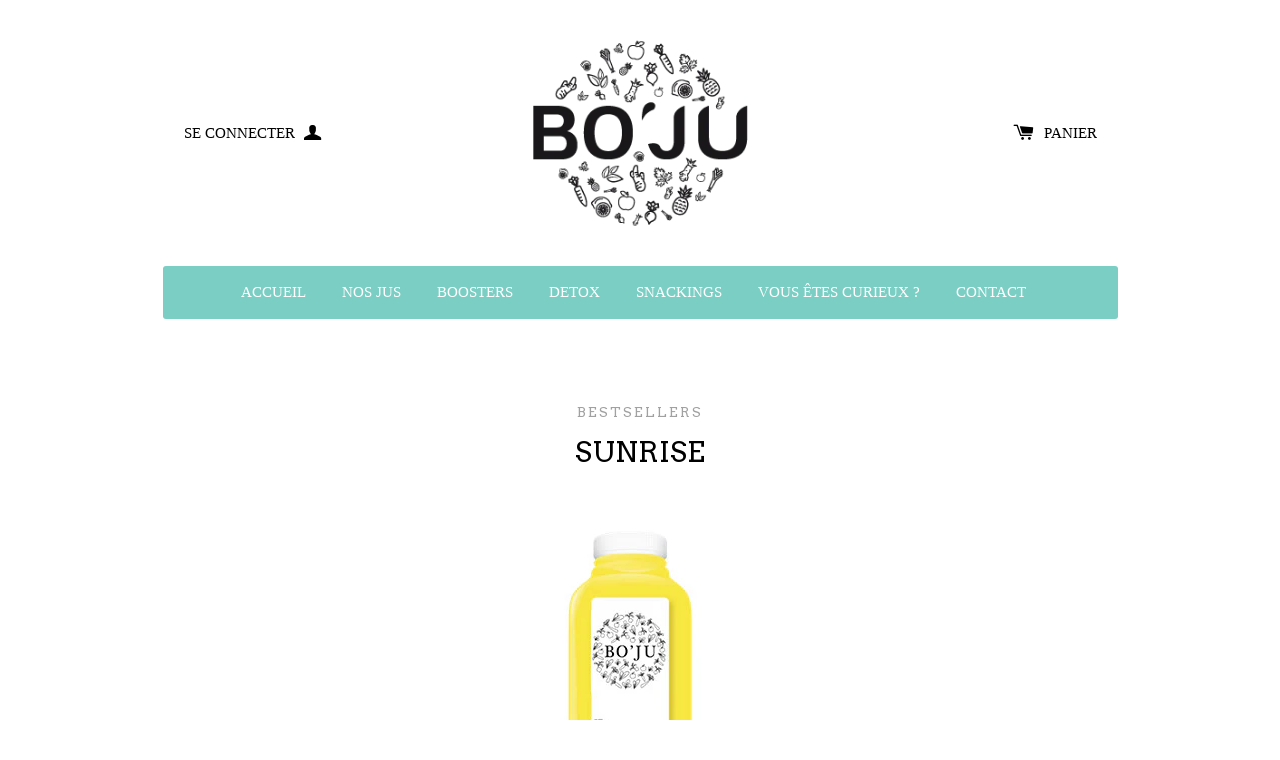

--- FILE ---
content_type: text/html; charset=utf-8
request_url: https://www.boju.ma/collections/bestsellers/products/sunrise
body_size: 14271
content:
<!doctype html>
<!--[if lt IE 7]><html class="no-js lt-ie9 lt-ie8 lt-ie7" lang="en"> <![endif]-->
<!--[if IE 7]><html class="no-js lt-ie9 lt-ie8" lang="en"> <![endif]-->
<!--[if IE 8]><html class="no-js lt-ie9" lang="en"> <![endif]-->
<!--[if IE 9 ]><html class="ie9 no-js"> <![endif]-->
<!--[if (gt IE 9)|!(IE)]><!--> <html class="no-js"> <!--<![endif]-->
<head>

  <!-- Basic page needs ================================================== -->
  <meta charset="utf-8">
  <meta http-equiv="X-UA-Compatible" content="IE=edge,chrome=1">

  
  <link rel="shortcut icon" href="//www.boju.ma/cdn/shop/t/4/assets/favicon.png?v=66417333526522123901591622508" type="image/png" />
  

  <!-- Title and description ================================================== -->
  <title>
  SUNRISE &ndash; Bo&#39;Ju
  </title>

  
  <meta name="description" content=" Pomme, Citron, Ananas, Menthe">
  

  <!-- Product meta ================================================== -->
  

  <meta property="og:type" content="product">
  <meta property="og:title" content="SUNRISE">
  
  <meta property="og:image" content="http://www.boju.ma/cdn/shop/products/Sunrise_grande.jpg?v=1439285674">
  <meta property="og:image:secure_url" content="https://www.boju.ma/cdn/shop/products/Sunrise_grande.jpg?v=1439285674">
  
  <meta property="og:price:amount" content="30.00">
  <meta property="og:price:currency" content="MAD">


  <meta property="og:description" content=" Pomme, Citron, Ananas, Menthe">

  <meta property="og:url" content="https://www.boju.ma/products/sunrise">
  <meta property="og:site_name" content="Bo&#39;Ju">

  



  <meta name="twitter:site" content="@">


  <meta name="twitter:card" content="product">
  <meta name="twitter:title" content="SUNRISE">
  <meta name="twitter:description" content=" Pomme, Citron, Ananas, Menthe">
  <meta name="twitter:image" content="https://www.boju.ma/cdn/shop/products/Sunrise_medium.jpg?v=1439285674">
  <meta name="twitter:image:width" content="240">
  <meta name="twitter:image:height" content="240">
  <meta name="twitter:label1" content="Price">
  <meta name="twitter:data1" content="From Dh 30.00 MAD">
  
  <meta name="twitter:label2" content="Brand">
  <meta name="twitter:data2" content="Bo&#39;Ju">
  



  <!-- Helpers ================================================== -->
  <link rel="canonical" href="https://www.boju.ma/products/sunrise">
  <meta name="viewport" content="width=device-width,initial-scale=1">
  
  
  
  <link href="//fonts.googleapis.com/css?family=Open+Sans:600" rel="stylesheet" type="text/css" media="all" />


  
    
    
    <link href="//fonts.googleapis.com/css?family=Arvo:400" rel="stylesheet" type="text/css" media="all" />
  




  <!-- CSS ================================================== -->
  
    <link href="//www.boju.ma/cdn/shop/t/4/assets/owl.carousel.min.css?v=176829526987963456631452277039" rel="stylesheet" type="text/css" media="all" />
  
  <link href="//www.boju.ma/cdn/shop/t/4/assets/timber.scss.css?v=96910004222190367661674755585" rel="stylesheet" type="text/css" media="all" />

  
  <!-- Ajaxify Cart Plugin ================================================== -->
  <link href="//www.boju.ma/cdn/shop/t/4/assets/ajaxify.scss.css?v=59233789495395254041452277042" rel="stylesheet" type="text/css" media="all" />
  

  <!-- Header hook for plugins ================================================== -->
  <script>window.performance && window.performance.mark && window.performance.mark('shopify.content_for_header.start');</script><meta id="shopify-digital-wallet" name="shopify-digital-wallet" content="/8660398/digital_wallets/dialog">
<link rel="alternate" type="application/json+oembed" href="https://www.boju.ma/products/sunrise.oembed">
<script async="async" src="/checkouts/internal/preloads.js?locale=fr-MA"></script>
<script id="shopify-features" type="application/json">{"accessToken":"f1fc4cb295852099f0a321764b6b8fe4","betas":["rich-media-storefront-analytics"],"domain":"www.boju.ma","predictiveSearch":true,"shopId":8660398,"locale":"fr"}</script>
<script>var Shopify = Shopify || {};
Shopify.shop = "boju.myshopify.com";
Shopify.locale = "fr";
Shopify.currency = {"active":"MAD","rate":"1.0"};
Shopify.country = "MA";
Shopify.theme = {"name":"Solo - update","id":84216515,"schema_name":null,"schema_version":null,"theme_store_id":null,"role":"main"};
Shopify.theme.handle = "null";
Shopify.theme.style = {"id":null,"handle":null};
Shopify.cdnHost = "www.boju.ma/cdn";
Shopify.routes = Shopify.routes || {};
Shopify.routes.root = "/";</script>
<script type="module">!function(o){(o.Shopify=o.Shopify||{}).modules=!0}(window);</script>
<script>!function(o){function n(){var o=[];function n(){o.push(Array.prototype.slice.apply(arguments))}return n.q=o,n}var t=o.Shopify=o.Shopify||{};t.loadFeatures=n(),t.autoloadFeatures=n()}(window);</script>
<script id="shop-js-analytics" type="application/json">{"pageType":"product"}</script>
<script defer="defer" async type="module" src="//www.boju.ma/cdn/shopifycloud/shop-js/modules/v2/client.init-shop-cart-sync_INwxTpsh.fr.esm.js"></script>
<script defer="defer" async type="module" src="//www.boju.ma/cdn/shopifycloud/shop-js/modules/v2/chunk.common_YNAa1F1g.esm.js"></script>
<script type="module">
  await import("//www.boju.ma/cdn/shopifycloud/shop-js/modules/v2/client.init-shop-cart-sync_INwxTpsh.fr.esm.js");
await import("//www.boju.ma/cdn/shopifycloud/shop-js/modules/v2/chunk.common_YNAa1F1g.esm.js");

  window.Shopify.SignInWithShop?.initShopCartSync?.({"fedCMEnabled":true,"windoidEnabled":true});

</script>
<script>(function() {
  var isLoaded = false;
  function asyncLoad() {
    if (isLoaded) return;
    isLoaded = true;
    var urls = ["https:\/\/popup.lifterapps.com\/js\/modal.js?shop=boju.myshopify.com","https:\/\/cdn.shopify.com\/s\/files\/1\/0866\/0398\/t\/3\/assets\/justuno_embed.js?12672297818894685349\u0026shop=boju.myshopify.com","https:\/\/cdn.shopify.com\/s\/files\/1\/0866\/0398\/t\/3\/assets\/justuno_conversion.js?3701507493037451714\u0026shop=boju.myshopify.com","https:\/\/chimpstatic.com\/mcjs-connected\/js\/users\/3c88506a4fbda9d632dd03b06\/eb21aa07aedac62da8329b928.js?shop=boju.myshopify.com"];
    for (var i = 0; i < urls.length; i++) {
      var s = document.createElement('script');
      s.type = 'text/javascript';
      s.async = true;
      s.src = urls[i];
      var x = document.getElementsByTagName('script')[0];
      x.parentNode.insertBefore(s, x);
    }
  };
  if(window.attachEvent) {
    window.attachEvent('onload', asyncLoad);
  } else {
    window.addEventListener('load', asyncLoad, false);
  }
})();</script>
<script id="__st">var __st={"a":8660398,"offset":3600,"reqid":"78fedddb-fdf1-42a5-94c8-8585e6ad3546-1768966009","pageurl":"www.boju.ma\/collections\/bestsellers\/products\/sunrise","u":"c70391cf5507","p":"product","rtyp":"product","rid":2038836419};</script>
<script>window.ShopifyPaypalV4VisibilityTracking = true;</script>
<script id="captcha-bootstrap">!function(){'use strict';const t='contact',e='account',n='new_comment',o=[[t,t],['blogs',n],['comments',n],[t,'customer']],c=[[e,'customer_login'],[e,'guest_login'],[e,'recover_customer_password'],[e,'create_customer']],r=t=>t.map((([t,e])=>`form[action*='/${t}']:not([data-nocaptcha='true']) input[name='form_type'][value='${e}']`)).join(','),a=t=>()=>t?[...document.querySelectorAll(t)].map((t=>t.form)):[];function s(){const t=[...o],e=r(t);return a(e)}const i='password',u='form_key',d=['recaptcha-v3-token','g-recaptcha-response','h-captcha-response',i],f=()=>{try{return window.sessionStorage}catch{return}},m='__shopify_v',_=t=>t.elements[u];function p(t,e,n=!1){try{const o=window.sessionStorage,c=JSON.parse(o.getItem(e)),{data:r}=function(t){const{data:e,action:n}=t;return t[m]||n?{data:e,action:n}:{data:t,action:n}}(c);for(const[e,n]of Object.entries(r))t.elements[e]&&(t.elements[e].value=n);n&&o.removeItem(e)}catch(o){console.error('form repopulation failed',{error:o})}}const l='form_type',E='cptcha';function T(t){t.dataset[E]=!0}const w=window,h=w.document,L='Shopify',v='ce_forms',y='captcha';let A=!1;((t,e)=>{const n=(g='f06e6c50-85a8-45c8-87d0-21a2b65856fe',I='https://cdn.shopify.com/shopifycloud/storefront-forms-hcaptcha/ce_storefront_forms_captcha_hcaptcha.v1.5.2.iife.js',D={infoText:'Protégé par hCaptcha',privacyText:'Confidentialité',termsText:'Conditions'},(t,e,n)=>{const o=w[L][v],c=o.bindForm;if(c)return c(t,g,e,D).then(n);var r;o.q.push([[t,g,e,D],n]),r=I,A||(h.body.append(Object.assign(h.createElement('script'),{id:'captcha-provider',async:!0,src:r})),A=!0)});var g,I,D;w[L]=w[L]||{},w[L][v]=w[L][v]||{},w[L][v].q=[],w[L][y]=w[L][y]||{},w[L][y].protect=function(t,e){n(t,void 0,e),T(t)},Object.freeze(w[L][y]),function(t,e,n,w,h,L){const[v,y,A,g]=function(t,e,n){const i=e?o:[],u=t?c:[],d=[...i,...u],f=r(d),m=r(i),_=r(d.filter((([t,e])=>n.includes(e))));return[a(f),a(m),a(_),s()]}(w,h,L),I=t=>{const e=t.target;return e instanceof HTMLFormElement?e:e&&e.form},D=t=>v().includes(t);t.addEventListener('submit',(t=>{const e=I(t);if(!e)return;const n=D(e)&&!e.dataset.hcaptchaBound&&!e.dataset.recaptchaBound,o=_(e),c=g().includes(e)&&(!o||!o.value);(n||c)&&t.preventDefault(),c&&!n&&(function(t){try{if(!f())return;!function(t){const e=f();if(!e)return;const n=_(t);if(!n)return;const o=n.value;o&&e.removeItem(o)}(t);const e=Array.from(Array(32),(()=>Math.random().toString(36)[2])).join('');!function(t,e){_(t)||t.append(Object.assign(document.createElement('input'),{type:'hidden',name:u})),t.elements[u].value=e}(t,e),function(t,e){const n=f();if(!n)return;const o=[...t.querySelectorAll(`input[type='${i}']`)].map((({name:t})=>t)),c=[...d,...o],r={};for(const[a,s]of new FormData(t).entries())c.includes(a)||(r[a]=s);n.setItem(e,JSON.stringify({[m]:1,action:t.action,data:r}))}(t,e)}catch(e){console.error('failed to persist form',e)}}(e),e.submit())}));const S=(t,e)=>{t&&!t.dataset[E]&&(n(t,e.some((e=>e===t))),T(t))};for(const o of['focusin','change'])t.addEventListener(o,(t=>{const e=I(t);D(e)&&S(e,y())}));const B=e.get('form_key'),M=e.get(l),P=B&&M;t.addEventListener('DOMContentLoaded',(()=>{const t=y();if(P)for(const e of t)e.elements[l].value===M&&p(e,B);[...new Set([...A(),...v().filter((t=>'true'===t.dataset.shopifyCaptcha))])].forEach((e=>S(e,t)))}))}(h,new URLSearchParams(w.location.search),n,t,e,['guest_login'])})(!0,!0)}();</script>
<script integrity="sha256-4kQ18oKyAcykRKYeNunJcIwy7WH5gtpwJnB7kiuLZ1E=" data-source-attribution="shopify.loadfeatures" defer="defer" src="//www.boju.ma/cdn/shopifycloud/storefront/assets/storefront/load_feature-a0a9edcb.js" crossorigin="anonymous"></script>
<script data-source-attribution="shopify.dynamic_checkout.dynamic.init">var Shopify=Shopify||{};Shopify.PaymentButton=Shopify.PaymentButton||{isStorefrontPortableWallets:!0,init:function(){window.Shopify.PaymentButton.init=function(){};var t=document.createElement("script");t.src="https://www.boju.ma/cdn/shopifycloud/portable-wallets/latest/portable-wallets.fr.js",t.type="module",document.head.appendChild(t)}};
</script>
<script data-source-attribution="shopify.dynamic_checkout.buyer_consent">
  function portableWalletsHideBuyerConsent(e){var t=document.getElementById("shopify-buyer-consent"),n=document.getElementById("shopify-subscription-policy-button");t&&n&&(t.classList.add("hidden"),t.setAttribute("aria-hidden","true"),n.removeEventListener("click",e))}function portableWalletsShowBuyerConsent(e){var t=document.getElementById("shopify-buyer-consent"),n=document.getElementById("shopify-subscription-policy-button");t&&n&&(t.classList.remove("hidden"),t.removeAttribute("aria-hidden"),n.addEventListener("click",e))}window.Shopify?.PaymentButton&&(window.Shopify.PaymentButton.hideBuyerConsent=portableWalletsHideBuyerConsent,window.Shopify.PaymentButton.showBuyerConsent=portableWalletsShowBuyerConsent);
</script>
<script data-source-attribution="shopify.dynamic_checkout.cart.bootstrap">document.addEventListener("DOMContentLoaded",(function(){function t(){return document.querySelector("shopify-accelerated-checkout-cart, shopify-accelerated-checkout")}if(t())Shopify.PaymentButton.init();else{new MutationObserver((function(e,n){t()&&(Shopify.PaymentButton.init(),n.disconnect())})).observe(document.body,{childList:!0,subtree:!0})}}));
</script>

<script>window.performance && window.performance.mark && window.performance.mark('shopify.content_for_header.end');</script>

  

<!--[if lte IE 9]>
<script src="//cdnjs.cloudflare.com/ajax/libs/html5shiv/3.7.2/html5shiv.min.js" type="text/javascript"></script>
<script src="//www.boju.ma/cdn/shop/t/4/assets/respond.min.js?v=32887740752178161811452277039" type="text/javascript"></script>
<link href="//www.boju.ma/cdn/shop/t/4/assets/respond-proxy.html" id="respond-proxy" rel="respond-proxy" />
<link href="//www.boju.ma/search?q=7edd69e195e2425b3c7dc919c74e9b2f" id="respond-redirect" rel="respond-redirect" />
<script src="//www.boju.ma/search?q=7edd69e195e2425b3c7dc919c74e9b2f" type="text/javascript"></script>
<![endif]-->


  
  

  
  <script src="//ajax.googleapis.com/ajax/libs/jquery/1.11.0/jquery.min.js" type="text/javascript"></script>
  <script src="//www.boju.ma/cdn/shop/t/4/assets/modernizr.min.js?v=520786850485634651452277039" type="text/javascript"></script>
  
    <script src="//www.boju.ma/cdn/shop/t/4/assets/owl.carousel.min.js?v=31265185869192891091452277039" type="text/javascript"></script>
  

<link href="https://monorail-edge.shopifysvc.com" rel="dns-prefetch">
<script>(function(){if ("sendBeacon" in navigator && "performance" in window) {try {var session_token_from_headers = performance.getEntriesByType('navigation')[0].serverTiming.find(x => x.name == '_s').description;} catch {var session_token_from_headers = undefined;}var session_cookie_matches = document.cookie.match(/_shopify_s=([^;]*)/);var session_token_from_cookie = session_cookie_matches && session_cookie_matches.length === 2 ? session_cookie_matches[1] : "";var session_token = session_token_from_headers || session_token_from_cookie || "";function handle_abandonment_event(e) {var entries = performance.getEntries().filter(function(entry) {return /monorail-edge.shopifysvc.com/.test(entry.name);});if (!window.abandonment_tracked && entries.length === 0) {window.abandonment_tracked = true;var currentMs = Date.now();var navigation_start = performance.timing.navigationStart;var payload = {shop_id: 8660398,url: window.location.href,navigation_start,duration: currentMs - navigation_start,session_token,page_type: "product"};window.navigator.sendBeacon("https://monorail-edge.shopifysvc.com/v1/produce", JSON.stringify({schema_id: "online_store_buyer_site_abandonment/1.1",payload: payload,metadata: {event_created_at_ms: currentMs,event_sent_at_ms: currentMs}}));}}window.addEventListener('pagehide', handle_abandonment_event);}}());</script>
<script id="web-pixels-manager-setup">(function e(e,d,r,n,o){if(void 0===o&&(o={}),!Boolean(null===(a=null===(i=window.Shopify)||void 0===i?void 0:i.analytics)||void 0===a?void 0:a.replayQueue)){var i,a;window.Shopify=window.Shopify||{};var t=window.Shopify;t.analytics=t.analytics||{};var s=t.analytics;s.replayQueue=[],s.publish=function(e,d,r){return s.replayQueue.push([e,d,r]),!0};try{self.performance.mark("wpm:start")}catch(e){}var l=function(){var e={modern:/Edge?\/(1{2}[4-9]|1[2-9]\d|[2-9]\d{2}|\d{4,})\.\d+(\.\d+|)|Firefox\/(1{2}[4-9]|1[2-9]\d|[2-9]\d{2}|\d{4,})\.\d+(\.\d+|)|Chrom(ium|e)\/(9{2}|\d{3,})\.\d+(\.\d+|)|(Maci|X1{2}).+ Version\/(15\.\d+|(1[6-9]|[2-9]\d|\d{3,})\.\d+)([,.]\d+|)( \(\w+\)|)( Mobile\/\w+|) Safari\/|Chrome.+OPR\/(9{2}|\d{3,})\.\d+\.\d+|(CPU[ +]OS|iPhone[ +]OS|CPU[ +]iPhone|CPU IPhone OS|CPU iPad OS)[ +]+(15[._]\d+|(1[6-9]|[2-9]\d|\d{3,})[._]\d+)([._]\d+|)|Android:?[ /-](13[3-9]|1[4-9]\d|[2-9]\d{2}|\d{4,})(\.\d+|)(\.\d+|)|Android.+Firefox\/(13[5-9]|1[4-9]\d|[2-9]\d{2}|\d{4,})\.\d+(\.\d+|)|Android.+Chrom(ium|e)\/(13[3-9]|1[4-9]\d|[2-9]\d{2}|\d{4,})\.\d+(\.\d+|)|SamsungBrowser\/([2-9]\d|\d{3,})\.\d+/,legacy:/Edge?\/(1[6-9]|[2-9]\d|\d{3,})\.\d+(\.\d+|)|Firefox\/(5[4-9]|[6-9]\d|\d{3,})\.\d+(\.\d+|)|Chrom(ium|e)\/(5[1-9]|[6-9]\d|\d{3,})\.\d+(\.\d+|)([\d.]+$|.*Safari\/(?![\d.]+ Edge\/[\d.]+$))|(Maci|X1{2}).+ Version\/(10\.\d+|(1[1-9]|[2-9]\d|\d{3,})\.\d+)([,.]\d+|)( \(\w+\)|)( Mobile\/\w+|) Safari\/|Chrome.+OPR\/(3[89]|[4-9]\d|\d{3,})\.\d+\.\d+|(CPU[ +]OS|iPhone[ +]OS|CPU[ +]iPhone|CPU IPhone OS|CPU iPad OS)[ +]+(10[._]\d+|(1[1-9]|[2-9]\d|\d{3,})[._]\d+)([._]\d+|)|Android:?[ /-](13[3-9]|1[4-9]\d|[2-9]\d{2}|\d{4,})(\.\d+|)(\.\d+|)|Mobile Safari.+OPR\/([89]\d|\d{3,})\.\d+\.\d+|Android.+Firefox\/(13[5-9]|1[4-9]\d|[2-9]\d{2}|\d{4,})\.\d+(\.\d+|)|Android.+Chrom(ium|e)\/(13[3-9]|1[4-9]\d|[2-9]\d{2}|\d{4,})\.\d+(\.\d+|)|Android.+(UC? ?Browser|UCWEB|U3)[ /]?(15\.([5-9]|\d{2,})|(1[6-9]|[2-9]\d|\d{3,})\.\d+)\.\d+|SamsungBrowser\/(5\.\d+|([6-9]|\d{2,})\.\d+)|Android.+MQ{2}Browser\/(14(\.(9|\d{2,})|)|(1[5-9]|[2-9]\d|\d{3,})(\.\d+|))(\.\d+|)|K[Aa][Ii]OS\/(3\.\d+|([4-9]|\d{2,})\.\d+)(\.\d+|)/},d=e.modern,r=e.legacy,n=navigator.userAgent;return n.match(d)?"modern":n.match(r)?"legacy":"unknown"}(),u="modern"===l?"modern":"legacy",c=(null!=n?n:{modern:"",legacy:""})[u],f=function(e){return[e.baseUrl,"/wpm","/b",e.hashVersion,"modern"===e.buildTarget?"m":"l",".js"].join("")}({baseUrl:d,hashVersion:r,buildTarget:u}),m=function(e){var d=e.version,r=e.bundleTarget,n=e.surface,o=e.pageUrl,i=e.monorailEndpoint;return{emit:function(e){var a=e.status,t=e.errorMsg,s=(new Date).getTime(),l=JSON.stringify({metadata:{event_sent_at_ms:s},events:[{schema_id:"web_pixels_manager_load/3.1",payload:{version:d,bundle_target:r,page_url:o,status:a,surface:n,error_msg:t},metadata:{event_created_at_ms:s}}]});if(!i)return console&&console.warn&&console.warn("[Web Pixels Manager] No Monorail endpoint provided, skipping logging."),!1;try{return self.navigator.sendBeacon.bind(self.navigator)(i,l)}catch(e){}var u=new XMLHttpRequest;try{return u.open("POST",i,!0),u.setRequestHeader("Content-Type","text/plain"),u.send(l),!0}catch(e){return console&&console.warn&&console.warn("[Web Pixels Manager] Got an unhandled error while logging to Monorail."),!1}}}}({version:r,bundleTarget:l,surface:e.surface,pageUrl:self.location.href,monorailEndpoint:e.monorailEndpoint});try{o.browserTarget=l,function(e){var d=e.src,r=e.async,n=void 0===r||r,o=e.onload,i=e.onerror,a=e.sri,t=e.scriptDataAttributes,s=void 0===t?{}:t,l=document.createElement("script"),u=document.querySelector("head"),c=document.querySelector("body");if(l.async=n,l.src=d,a&&(l.integrity=a,l.crossOrigin="anonymous"),s)for(var f in s)if(Object.prototype.hasOwnProperty.call(s,f))try{l.dataset[f]=s[f]}catch(e){}if(o&&l.addEventListener("load",o),i&&l.addEventListener("error",i),u)u.appendChild(l);else{if(!c)throw new Error("Did not find a head or body element to append the script");c.appendChild(l)}}({src:f,async:!0,onload:function(){if(!function(){var e,d;return Boolean(null===(d=null===(e=window.Shopify)||void 0===e?void 0:e.analytics)||void 0===d?void 0:d.initialized)}()){var d=window.webPixelsManager.init(e)||void 0;if(d){var r=window.Shopify.analytics;r.replayQueue.forEach((function(e){var r=e[0],n=e[1],o=e[2];d.publishCustomEvent(r,n,o)})),r.replayQueue=[],r.publish=d.publishCustomEvent,r.visitor=d.visitor,r.initialized=!0}}},onerror:function(){return m.emit({status:"failed",errorMsg:"".concat(f," has failed to load")})},sri:function(e){var d=/^sha384-[A-Za-z0-9+/=]+$/;return"string"==typeof e&&d.test(e)}(c)?c:"",scriptDataAttributes:o}),m.emit({status:"loading"})}catch(e){m.emit({status:"failed",errorMsg:(null==e?void 0:e.message)||"Unknown error"})}}})({shopId: 8660398,storefrontBaseUrl: "https://www.boju.ma",extensionsBaseUrl: "https://extensions.shopifycdn.com/cdn/shopifycloud/web-pixels-manager",monorailEndpoint: "https://monorail-edge.shopifysvc.com/unstable/produce_batch",surface: "storefront-renderer",enabledBetaFlags: ["2dca8a86"],webPixelsConfigList: [{"id":"66551969","eventPayloadVersion":"v1","runtimeContext":"LAX","scriptVersion":"1","type":"CUSTOM","privacyPurposes":["MARKETING"],"name":"Meta pixel (migrated)"},{"id":"shopify-app-pixel","configuration":"{}","eventPayloadVersion":"v1","runtimeContext":"STRICT","scriptVersion":"0450","apiClientId":"shopify-pixel","type":"APP","privacyPurposes":["ANALYTICS","MARKETING"]},{"id":"shopify-custom-pixel","eventPayloadVersion":"v1","runtimeContext":"LAX","scriptVersion":"0450","apiClientId":"shopify-pixel","type":"CUSTOM","privacyPurposes":["ANALYTICS","MARKETING"]}],isMerchantRequest: false,initData: {"shop":{"name":"Bo'Ju","paymentSettings":{"currencyCode":"MAD"},"myshopifyDomain":"boju.myshopify.com","countryCode":"MA","storefrontUrl":"https:\/\/www.boju.ma"},"customer":null,"cart":null,"checkout":null,"productVariants":[{"price":{"amount":30.0,"currencyCode":"MAD"},"product":{"title":"SUNRISE","vendor":"Bo'Ju","id":"2038836419","untranslatedTitle":"SUNRISE","url":"\/products\/sunrise","type":""},"id":"215770038296","image":{"src":"\/\/www.boju.ma\/cdn\/shop\/products\/Sunrise.jpg?v=1439285674"},"sku":"","title":"250ml","untranslatedTitle":"250ml"},{"price":{"amount":40.0,"currencyCode":"MAD"},"product":{"title":"SUNRISE","vendor":"Bo'Ju","id":"2038836419","untranslatedTitle":"SUNRISE","url":"\/products\/sunrise","type":""},"id":"23426772355","image":{"src":"\/\/www.boju.ma\/cdn\/shop\/products\/Sunrise.jpg?v=1439285674"},"sku":"","title":"500 ML","untranslatedTitle":"500 ML"},{"price":{"amount":70.0,"currencyCode":"MAD"},"product":{"title":"SUNRISE","vendor":"Bo'Ju","id":"2038836419","untranslatedTitle":"SUNRISE","url":"\/products\/sunrise","type":""},"id":"5853721859","image":{"src":"\/\/www.boju.ma\/cdn\/shop\/products\/Sunrise.jpg?v=1439285674"},"sku":"","title":"1L","untranslatedTitle":"1L"}],"purchasingCompany":null},},"https://www.boju.ma/cdn","fcfee988w5aeb613cpc8e4bc33m6693e112",{"modern":"","legacy":""},{"shopId":"8660398","storefrontBaseUrl":"https:\/\/www.boju.ma","extensionBaseUrl":"https:\/\/extensions.shopifycdn.com\/cdn\/shopifycloud\/web-pixels-manager","surface":"storefront-renderer","enabledBetaFlags":"[\"2dca8a86\"]","isMerchantRequest":"false","hashVersion":"fcfee988w5aeb613cpc8e4bc33m6693e112","publish":"custom","events":"[[\"page_viewed\",{}],[\"product_viewed\",{\"productVariant\":{\"price\":{\"amount\":30.0,\"currencyCode\":\"MAD\"},\"product\":{\"title\":\"SUNRISE\",\"vendor\":\"Bo'Ju\",\"id\":\"2038836419\",\"untranslatedTitle\":\"SUNRISE\",\"url\":\"\/products\/sunrise\",\"type\":\"\"},\"id\":\"215770038296\",\"image\":{\"src\":\"\/\/www.boju.ma\/cdn\/shop\/products\/Sunrise.jpg?v=1439285674\"},\"sku\":\"\",\"title\":\"250ml\",\"untranslatedTitle\":\"250ml\"}}]]"});</script><script>
  window.ShopifyAnalytics = window.ShopifyAnalytics || {};
  window.ShopifyAnalytics.meta = window.ShopifyAnalytics.meta || {};
  window.ShopifyAnalytics.meta.currency = 'MAD';
  var meta = {"product":{"id":2038836419,"gid":"gid:\/\/shopify\/Product\/2038836419","vendor":"Bo'Ju","type":"","handle":"sunrise","variants":[{"id":215770038296,"price":3000,"name":"SUNRISE - 250ml","public_title":"250ml","sku":""},{"id":23426772355,"price":4000,"name":"SUNRISE - 500 ML","public_title":"500 ML","sku":""},{"id":5853721859,"price":7000,"name":"SUNRISE - 1L","public_title":"1L","sku":""}],"remote":false},"page":{"pageType":"product","resourceType":"product","resourceId":2038836419,"requestId":"78fedddb-fdf1-42a5-94c8-8585e6ad3546-1768966009"}};
  for (var attr in meta) {
    window.ShopifyAnalytics.meta[attr] = meta[attr];
  }
</script>
<script class="analytics">
  (function () {
    var customDocumentWrite = function(content) {
      var jquery = null;

      if (window.jQuery) {
        jquery = window.jQuery;
      } else if (window.Checkout && window.Checkout.$) {
        jquery = window.Checkout.$;
      }

      if (jquery) {
        jquery('body').append(content);
      }
    };

    var hasLoggedConversion = function(token) {
      if (token) {
        return document.cookie.indexOf('loggedConversion=' + token) !== -1;
      }
      return false;
    }

    var setCookieIfConversion = function(token) {
      if (token) {
        var twoMonthsFromNow = new Date(Date.now());
        twoMonthsFromNow.setMonth(twoMonthsFromNow.getMonth() + 2);

        document.cookie = 'loggedConversion=' + token + '; expires=' + twoMonthsFromNow;
      }
    }

    var trekkie = window.ShopifyAnalytics.lib = window.trekkie = window.trekkie || [];
    if (trekkie.integrations) {
      return;
    }
    trekkie.methods = [
      'identify',
      'page',
      'ready',
      'track',
      'trackForm',
      'trackLink'
    ];
    trekkie.factory = function(method) {
      return function() {
        var args = Array.prototype.slice.call(arguments);
        args.unshift(method);
        trekkie.push(args);
        return trekkie;
      };
    };
    for (var i = 0; i < trekkie.methods.length; i++) {
      var key = trekkie.methods[i];
      trekkie[key] = trekkie.factory(key);
    }
    trekkie.load = function(config) {
      trekkie.config = config || {};
      trekkie.config.initialDocumentCookie = document.cookie;
      var first = document.getElementsByTagName('script')[0];
      var script = document.createElement('script');
      script.type = 'text/javascript';
      script.onerror = function(e) {
        var scriptFallback = document.createElement('script');
        scriptFallback.type = 'text/javascript';
        scriptFallback.onerror = function(error) {
                var Monorail = {
      produce: function produce(monorailDomain, schemaId, payload) {
        var currentMs = new Date().getTime();
        var event = {
          schema_id: schemaId,
          payload: payload,
          metadata: {
            event_created_at_ms: currentMs,
            event_sent_at_ms: currentMs
          }
        };
        return Monorail.sendRequest("https://" + monorailDomain + "/v1/produce", JSON.stringify(event));
      },
      sendRequest: function sendRequest(endpointUrl, payload) {
        // Try the sendBeacon API
        if (window && window.navigator && typeof window.navigator.sendBeacon === 'function' && typeof window.Blob === 'function' && !Monorail.isIos12()) {
          var blobData = new window.Blob([payload], {
            type: 'text/plain'
          });

          if (window.navigator.sendBeacon(endpointUrl, blobData)) {
            return true;
          } // sendBeacon was not successful

        } // XHR beacon

        var xhr = new XMLHttpRequest();

        try {
          xhr.open('POST', endpointUrl);
          xhr.setRequestHeader('Content-Type', 'text/plain');
          xhr.send(payload);
        } catch (e) {
          console.log(e);
        }

        return false;
      },
      isIos12: function isIos12() {
        return window.navigator.userAgent.lastIndexOf('iPhone; CPU iPhone OS 12_') !== -1 || window.navigator.userAgent.lastIndexOf('iPad; CPU OS 12_') !== -1;
      }
    };
    Monorail.produce('monorail-edge.shopifysvc.com',
      'trekkie_storefront_load_errors/1.1',
      {shop_id: 8660398,
      theme_id: 84216515,
      app_name: "storefront",
      context_url: window.location.href,
      source_url: "//www.boju.ma/cdn/s/trekkie.storefront.cd680fe47e6c39ca5d5df5f0a32d569bc48c0f27.min.js"});

        };
        scriptFallback.async = true;
        scriptFallback.src = '//www.boju.ma/cdn/s/trekkie.storefront.cd680fe47e6c39ca5d5df5f0a32d569bc48c0f27.min.js';
        first.parentNode.insertBefore(scriptFallback, first);
      };
      script.async = true;
      script.src = '//www.boju.ma/cdn/s/trekkie.storefront.cd680fe47e6c39ca5d5df5f0a32d569bc48c0f27.min.js';
      first.parentNode.insertBefore(script, first);
    };
    trekkie.load(
      {"Trekkie":{"appName":"storefront","development":false,"defaultAttributes":{"shopId":8660398,"isMerchantRequest":null,"themeId":84216515,"themeCityHash":"4532444206237963894","contentLanguage":"fr","currency":"MAD","eventMetadataId":"51c4f067-b929-4ce1-952f-2a94e3b78577"},"isServerSideCookieWritingEnabled":true,"monorailRegion":"shop_domain","enabledBetaFlags":["65f19447"]},"Session Attribution":{},"S2S":{"facebookCapiEnabled":false,"source":"trekkie-storefront-renderer","apiClientId":580111}}
    );

    var loaded = false;
    trekkie.ready(function() {
      if (loaded) return;
      loaded = true;

      window.ShopifyAnalytics.lib = window.trekkie;

      var originalDocumentWrite = document.write;
      document.write = customDocumentWrite;
      try { window.ShopifyAnalytics.merchantGoogleAnalytics.call(this); } catch(error) {};
      document.write = originalDocumentWrite;

      window.ShopifyAnalytics.lib.page(null,{"pageType":"product","resourceType":"product","resourceId":2038836419,"requestId":"78fedddb-fdf1-42a5-94c8-8585e6ad3546-1768966009","shopifyEmitted":true});

      var match = window.location.pathname.match(/checkouts\/(.+)\/(thank_you|post_purchase)/)
      var token = match? match[1]: undefined;
      if (!hasLoggedConversion(token)) {
        setCookieIfConversion(token);
        window.ShopifyAnalytics.lib.track("Viewed Product",{"currency":"MAD","variantId":215770038296,"productId":2038836419,"productGid":"gid:\/\/shopify\/Product\/2038836419","name":"SUNRISE - 250ml","price":"30.00","sku":"","brand":"Bo'Ju","variant":"250ml","category":"","nonInteraction":true,"remote":false},undefined,undefined,{"shopifyEmitted":true});
      window.ShopifyAnalytics.lib.track("monorail:\/\/trekkie_storefront_viewed_product\/1.1",{"currency":"MAD","variantId":215770038296,"productId":2038836419,"productGid":"gid:\/\/shopify\/Product\/2038836419","name":"SUNRISE - 250ml","price":"30.00","sku":"","brand":"Bo'Ju","variant":"250ml","category":"","nonInteraction":true,"remote":false,"referer":"https:\/\/www.boju.ma\/collections\/bestsellers\/products\/sunrise"});
      }
    });


        var eventsListenerScript = document.createElement('script');
        eventsListenerScript.async = true;
        eventsListenerScript.src = "//www.boju.ma/cdn/shopifycloud/storefront/assets/shop_events_listener-3da45d37.js";
        document.getElementsByTagName('head')[0].appendChild(eventsListenerScript);

})();</script>
<script
  defer
  src="https://www.boju.ma/cdn/shopifycloud/perf-kit/shopify-perf-kit-3.0.4.min.js"
  data-application="storefront-renderer"
  data-shop-id="8660398"
  data-render-region="gcp-us-central1"
  data-page-type="product"
  data-theme-instance-id="84216515"
  data-theme-name=""
  data-theme-version=""
  data-monorail-region="shop_domain"
  data-resource-timing-sampling-rate="10"
  data-shs="true"
  data-shs-beacon="true"
  data-shs-export-with-fetch="true"
  data-shs-logs-sample-rate="1"
  data-shs-beacon-endpoint="https://www.boju.ma/api/collect"
></script>
</head>


<body id="sunrise" class="template-product" >

  <header class="site-header" role="banner">
      <div class="wrapper">
        <div class="grid--full">
          <div class="mobile-nav--sticky">
            <div class="grid-item medium--hide large--hide one-half mobile-nav__item">
              <div id="mobileNavBar">
                <button class="menu-toggle btn-link mobile-nav-bar__link">
                  <span class="icon-fallback-text">
                    <span class="icon icon-menu" aria-hidden="true"></span>
                  </span>
                  Menu
                </button>
              </div>
            </div>
            <div class="grid-item medium--hide large--hide one-half text-right mobile-nav__item">
              <a href="/cart" class="cart-toggle mobile-nav-bar__link">
                Panier
                <span class="cart-icon-wrapper">
                  <span class="icon-fallback-text">
                    <span class="icon icon-cart" aria-hidden="true"></span>
                  </span>
                  <span class="cart-count hidden-count">0</span>
                </span>
              </a>
            </div>
          </div>
          <div class="grid-item one-quarter small--hide header-login-wrapper">
            
              
                <a href="/account/login">
                  Se connecter
                  <span class="icon-fallback-text">
                    <span class="icon icon-user" aria-hidden="true"></span>
                  </span>
                </a>
              
            
          </div>
          <div class="grid-item large--one-half medium--one-half header-logo-wrapper">
            

            
              <div class="h1 header-logo" itemscope itemtype="http://schema.org/Organization">
            
              
                <a href="/" itemprop="url">
                  <img src="//www.boju.ma/cdn/shop/t/4/assets/logo.png?v=143613762233691615631591622507" alt="Bo&#39;Ju" itemprop="logo">
                </a>
              
            
              </div>
            
          </div>
          <div class="grid-item one-quarter small--hide header-cart-wrapper">
            
            <a href="/cart" class="cart-toggle" id="cartToggle">
              <span class="cart-icon-wrapper">
                <span class="icon-fallback-text">
                  <span class="icon icon-cart" aria-hidden="true"></span>
                </span>
                <span class="cart-count hidden-count">0</span>
              </span>
              Panier
            </a>
          </div>
        </div>
      </div>
  </header>
  <hr class="visible--small hr--header">

  <nav class="wrapper nav-bar" role="navigation">
    
<!-- site-nav.liquid -->
<ul class="site-nav" id="accessibleNav">
  
    
    
    
      <li >
        <a href="/">Accueil </a>
      </li>
    
  
    
    
    
      <li class="site-nav--has-dropdown site-nav--active" aria-haspopup="true">
        <a href="/collections/bestsellers">Nos Jus</a>
        <ul class="site-nav--dropdown">
          
            <li ><a href="/collections/les-signatures"> Plutôt Fruits ..</a></li>
          
            <li ><a href="/collections/jus-de-fruits-legumes-presses"> Plutôt Fruits &amp; Légumes ..</a></li>
          
            <li ><a href="/collections/les-milks-lattes">Les Lattes</a></li>
          
        </ul>
      </li>
    
  
    
    
    
      <li >
        <a href="/collections/elixir-shots">BOOSTERS</a>
      </li>
    
  
    
    
    
      <li class="site-nav--has-dropdown" aria-haspopup="true">
        <a href="/pages/detox">Detox</a>
        <ul class="site-nav--dropdown">
          
            <li ><a href="/pages/cures">Nos Cures</a></li>
          
            <li ><a href="/pages/conseils-pour-reussir-sa-cure">Conseil Pour Réussir Sa Cure</a></li>
          
        </ul>
      </li>
    
  
    
    
    
      <li >
        <a href="/collections/snacking">SNACKINGS</a>
      </li>
    
  
    
    
    
      <li class="site-nav--has-dropdown" aria-haspopup="true">
        <a href="/pages/our-story">Vous êtes curieux ?</a>
        <ul class="site-nav--dropdown">
          
            <li ><a href="/pages/our-story">Notre Mission</a></li>
          
            <li ><a href="/pages/our-values">Nos Valeurs</a></li>
          
            <li ><a href="/pages/philosophy">Conseils BO&#39;JU</a></li>
          
            <li ><a href="/pages/the-benefits">Les Bienfaits</a></li>
          
        </ul>
      </li>
    
  
    
    
    
      <li >
        <a href="/pages/contact-us">Contact</a>
      </li>
    
  

  
    
      <li class="customer-navlink medium--hide large--hide"><a href="/account/login" id="customer_login_link">Connexion</a></li>
      
      <li class="customer-navlink medium--hide large--hide"><a href="/account/register" id="customer_register_link">Créer un compte</a></li>
      
    
  



</ul>

  </nav>

  <main class="wrapper main-content" role="main">

    

<div itemscope itemtype="http://schema.org/Product">

  <meta itemprop="url" content="https://www.boju.ma/products/sunrise">
  <meta itemprop="image" content="//www.boju.ma/cdn/shop/products/Sunrise_grande.jpg?v=1439285674">

  <div class="grid">
    <div class="grid-item text-center item-product-title">
      
        <a href="/collections/bestsellers" class="h3 collection-title" item-prop="collection">BESTSELLERS</a>
      
      <h1 itemprop="name">SUNRISE</h1>
      
    </div>

    <div class="grid-item medium--four-sixths large--four-sixths push--one-sixth item-product-photo">
      <div class="product-photo-container" id="productPhoto">
        
        <img src="//www.boju.ma/cdn/shop/products/Sunrise_large.jpg?v=1439285674" alt="SUNRISE" id="productPhotoImg">
      </div>
    </div>

    <div class="grid-item medium--one-sixth large--one-sixth push--one-sixth item-product-thumbnails">
      
      
    </div>

    <div class="rte grid-item small--one-whole five-sixths push--large--one-twelfth push--medium--one-twelfth text-center item-product-description rte" itemprop="description">
      <p> Pomme, Citron, Ananas, Menthe</p>
    </div>

    <div class="grid-item item-product-info">
      <div itemprop="offers" itemscope itemtype="http://schema.org/Offer">
        
        

        <meta itemprop="priceCurrency" content="MAD">

        <link itemprop="availability" href="http://schema.org/InStock">

        
        <form class="form-add-to-cart form-horizontal" action="/cart/add" method="post" enctype="multipart/form-data" id="addToCartForm">

          
          <select name="id" id="productSelect" class="product-variants">
            
              

                
                <option  selected="selected"  value="215770038296">250ml - Dh 30.00 MAD</option>

              
            
              

                
                <option  value="23426772355">500 ML - Dh 40.00 MAD</option>

              
            
              

                
                <option  value="5853721859">1L - Dh 70.00 MAD</option>

              
            
          </select>

          
            <div class="qty-container">
              <label for="quantity" class="quantity-selector">Quantité</label>
              <input type="number" id="quantity" name="quantity" value="1" min="1" class="quantity-selector">
            </div>
          

          

          

          

          <div class="form-item-container price-container">
            

            
            <span id="productPrice" class="product-price " itemprop="price">
              

  


  


30.00 dh

            </span>
          </div>

          <div class="form-item-container add-to-cart-container">
            <button type="submit" name="add" id="addToCart" class="btn btn-add-to-cart ">
              <span class="icon-fallback-text out-of-stock-icon-wrapper">
                <span class="icon icon-error" aria-hidden="true"></span>
              </span>
              <span id="addToCartText">Ajouter au panier</span>
            </button>
            <div class="low-stock-container icon-fallback-text">
              
                <span class="icon icon-warning" aria-hidden="true"><span class="fallback-text">attention</span></span>
                <span id="variantQuantity" class="variant-quantity"></span>
              
            </div>
          </div>
        </form>
      </div>
    </div>

    
      <div class="grid-item text-center item-social-sharing">
        


<div class="social-sharing " data-permalink="https://www.boju.ma/products/sunrise">
  
    <a target="_blank" href="//www.facebook.com/sharer.php?u=https://www.boju.ma/products/sunrise" class="share-product share-facebook">
      <span class="icon icon-facebook" aria-hidden="true"></span>
      <span class="share-title">Partager</span>
      <span class="share-count">0</span>
    </a>
  

  
    <a target="_blank" href="//twitter.com/share?url=https://www.boju.ma/products/sunrise&amp;text=SUNRISE" class="share-product share-twitter">
      <span class="icon icon-twitter" aria-hidden="true"></span>
      <span class="share-title">Tweeter</span>
      <span class="share-count">0</span>
    </a>
  

  
    <a target="_blank" href="//pinterest.com/pin/create/button/?url=https://www.boju.ma/products/sunrise&amp;media=http://www.boju.ma/cdn/shop/products/Sunrise_1024x1024.jpg?v=1439285674&amp;description=SUNRISE" class="share-product share-pinterest">
      <span class="icon icon-pinterest" aria-hidden="true"></span>
      <span class="share-title">Épingler</span>
      <span class="share-count">0</span>
    </a>
  

  
    <a target="_blank" href="http://www.thefancy.com/fancyit?ItemURL=https://www.boju.ma/products/sunrise&amp;Title=SUNRISE&amp;Category=Other&amp;ImageURL=//www.boju.ma/cdn/shop/products/Sunrise_1024x1024.jpg?v=1439285674" class="share-product share-fancy">
      <span class="icon icon-fancy" aria-hidden="true"></span>
      <span class="share-title">Partager sur Fancy</span>
    </a>
  

  
    <a target="_blank" href="//plus.google.com/share?url=https://www.boju.ma/products/sunrise" class="share-product share-google">
      <!-- Cannot get Google+ share count with JS yet -->
      <span class="icon icon-google" aria-hidden="true"></span>
      <span class="share-count">+1</span>
    </a>
  
</div>

      </div>
    
  </div>

  
    





  
  
  <!-- snippets/related-products.liquid -->
  <hr>
  <div class="carousel text-center">
    <span class="carousel__title h4">Aussi de cette collection</span>
    <div class="grid-uniform carousel__items carousel-items owl-carousel">
      
        










<!-- snippets/product-grid-item.liquid -->
<div class="product-item fluid-grid-item text-center">
  
  <div class="grid-image">
    <a href="/collections/bestsellers/products/fruit-punch" class="grid-image--centered">
      
      <img src="//www.boju.ma/cdn/shop/products/Fruit_Punch_large.jpg?v=1450188711" alt="FRUIT PUNCH">
      
    </a>
  </div>
  
  <p class="product-item__name">
    <a href="/collections/bestsellers/products/fruit-punch">FRUIT PUNCH</a>
  </p>
  <p class="product-item__price">
  
  
  
    <span class="product-item__price">
      <em>à partir de</em> 

  


  


30.00 dh

    </span>
  
  </p>

</div>

      
        










<!-- snippets/product-grid-item.liquid -->
<div class="product-item fluid-grid-item text-center">
  
  <div class="grid-image">
    <a href="/collections/bestsellers/products/citrus" class="grid-image--centered">
      
      <img src="//www.boju.ma/cdn/shop/products/citrus_large.jpg?v=1490302512" alt="CITRUS">
      
    </a>
  </div>
  
  <p class="product-item__name">
    <a href="/collections/bestsellers/products/citrus">CITRUS</a>
  </p>
  <p class="product-item__price">
  
  
  
    <span class="product-item__price">
      <em>à partir de</em> 

  


  


25.00 dh

    </span>
  
  </p>

</div>

      
        










<!-- snippets/product-grid-item.liquid -->
<div class="product-item fluid-grid-item text-center">
  
  <div class="grid-image">
    <a href="/collections/bestsellers/products/sunrise" class="grid-image--centered">
      
      <img src="//www.boju.ma/cdn/shop/products/Sunrise_large.jpg?v=1439285674" alt="SUNRISE">
      
    </a>
  </div>
  
  <p class="product-item__name">
    <a href="/collections/bestsellers/products/sunrise">SUNRISE</a>
  </p>
  <p class="product-item__price">
  
  
  
    <span class="product-item__price">
      <em>à partir de</em> 

  


  


30.00 dh

    </span>
  
  </p>

</div>

      
        










<!-- snippets/product-grid-item.liquid -->
<div class="product-item fluid-grid-item text-center">
  
  <div class="grid-image">
    <a href="/collections/bestsellers/products/verdi" class="grid-image--centered">
      
      <img src="//www.boju.ma/cdn/shop/products/Verdi_large.jpg?v=1502911673" alt="VERDI">
      
    </a>
  </div>
  
  <p class="product-item__name">
    <a href="/collections/bestsellers/products/verdi">VERDI</a>
  </p>
  <p class="product-item__price">
  
  
  
    <span class="product-item__price">
      <em>à partir de</em> 

  


  


30.00 dh

    </span>
  
  </p>

</div>

      
        










<!-- snippets/product-grid-item.liquid -->
<div class="product-item fluid-grid-item text-center">
  
  <div class="grid-image">
    <a href="/collections/bestsellers/products/gingersnap" class="grid-image--centered">
      
      <img src="//www.boju.ma/cdn/shop/products/Gingersnap_large.jpg?v=1480450954" alt="GINGERSNAP">
      
    </a>
  </div>
  
  <p class="product-item__name">
    <a href="/collections/bestsellers/products/gingersnap">GINGERSNAP</a>
  </p>
  <p class="product-item__price">
  
  
  
    <span class="product-item__price">
      <em>à partir de</em> 

  


  


25.00 dh

    </span>
  
  </p>

</div>

      
        










<!-- snippets/product-grid-item.liquid -->
<div class="product-item fluid-grid-item text-center">
  
  <div class="grid-image">
    <a href="/collections/bestsellers/products/mango-tango" class="grid-image--centered">
      
      <img src="//www.boju.ma/cdn/shop/products/mango_tango_large.jpg?v=1508802315" alt="MANGO TANGO">
      
    </a>
  </div>
  
  <p class="product-item__name">
    <a href="/collections/bestsellers/products/mango-tango">MANGO TANGO</a>
  </p>
  <p class="product-item__price">
  
  
  
    <span class="product-item__price">
      <em>à partir de</em> 

  


  


30.00 dh

    </span>
  
  </p>

</div>

      
        










<!-- snippets/product-grid-item.liquid -->
<div class="product-item fluid-grid-item text-center">
  
  <div class="grid-image">
    <a href="/collections/bestsellers/products/rosy-betty" class="grid-image--centered">
      
      <img src="//www.boju.ma/cdn/shop/products/Rosy_Betty_large.jpg?v=1482155945" alt="ROSY BETTY">
      
    </a>
  </div>
  
  <p class="product-item__name">
    <a href="/collections/bestsellers/products/rosy-betty">ROSY BETTY</a>
  </p>
  <p class="product-item__price">
  
  
  
    <span class="product-item__price">
      <em>à partir de</em> 

  


  


30.00 dh

    </span>
  
  </p>

</div>

      
        










<!-- snippets/product-grid-item.liquid -->
<div class="product-item fluid-grid-item text-center">
  
  <div class="grid-image">
    <a href="/collections/bestsellers/products/green-velvet" class="grid-image--centered">
      
      <img src="//www.boju.ma/cdn/shop/products/GREEN_VELVET_large.jpg?v=1502909121" alt="GREEN VELVET">
      
    </a>
  </div>
  
  <p class="product-item__name">
    <a href="/collections/bestsellers/products/green-velvet">GREEN VELVET</a>
  </p>
  <p class="product-item__price">
  
  
  
    <span class="product-item__price">
      <em>à partir de</em> 

  


  


30.00 dh

    </span>
  
  </p>

</div>

      
        










<!-- snippets/product-grid-item.liquid -->
<div class="product-item fluid-grid-item text-center">
  
  <div class="grid-image">
    <a href="/collections/bestsellers/products/pink-colada" class="grid-image--centered">
      
      <img src="//www.boju.ma/cdn/shop/products/Pink_Colada_large.jpg?v=1482184159" alt="PINK COLADA">
      
    </a>
  </div>
  
  <p class="product-item__name">
    <a href="/collections/bestsellers/products/pink-colada">PINK COLADA</a>
  </p>
  <p class="product-item__price">
  
  
  
    <span class="product-item__price">
      <em>à partir de</em> 

  


  


40.00 dh

    </span>
  
  </p>

</div>

      
        










<!-- snippets/product-grid-item.liquid -->
<div class="product-item fluid-grid-item text-center">
  
  <div class="grid-image">
    <a href="/collections/bestsellers/products/citron-1" class="grid-image--centered">
      
      <img src="//www.boju.ma/cdn/shop/products/Citron_1e0978b2-8fbd-4aa0-8b39-5e0b36d53d6b_large.jpg?v=1435869812" alt="GINGERADE">
      
    </a>
  </div>
  
  <p class="product-item__name">
    <a href="/collections/bestsellers/products/citron-1">GINGERADE</a>
  </p>
  <p class="product-item__price">
  
  
  
    <span class="product-item__price">
      <em>à partir de</em> 

  


  


25.00 dh

    </span>
  
  </p>

</div>

      
        










<!-- snippets/product-grid-item.liquid -->
<div class="product-item fluid-grid-item text-center">
  
  <div class="grid-image">
    <a href="/collections/bestsellers/products/sweet-glow" class="grid-image--centered">
      
      <img src="//www.boju.ma/cdn/shop/products/SWEET_GLOW_large.jpg?v=1502908557" alt="SWEET GLOW">
      
    </a>
  </div>
  
  <p class="product-item__name">
    <a href="/collections/bestsellers/products/sweet-glow">SWEET GLOW</a>
  </p>
  <p class="product-item__price">
  
  
  
    <span class="product-item__price">
      <em>à partir de</em> 

  


  


25.00 dh

    </span>
  
  </p>

</div>

      
        










<!-- snippets/product-grid-item.liquid -->
<div class="product-item fluid-grid-item text-center">
  
  <div class="grid-image">
    <a href="/collections/bestsellers/products/raspberry-lemonade" class="grid-image--centered">
      
      <img src="//www.boju.ma/cdn/shop/products/raspberry_Lemonade_large.jpg?v=1480452309" alt="BERRY LEMONADE">
      
    </a>
  </div>
  
  <p class="product-item__name">
    <a href="/collections/bestsellers/products/raspberry-lemonade">BERRY LEMONADE</a>
  </p>
  <p class="product-item__price">
  
  
  
    <span class="product-item__price">
      <em>à partir de</em> 

  


  


25.00 dh

    </span>
  
  </p>

</div>

      
        










<!-- snippets/product-grid-item.liquid -->
<div class="product-item fluid-grid-item text-center">
  
  <div class="grid-image">
    <a href="/collections/bestsellers/products/strawberryoj" class="grid-image--centered">
      
      <img src="//www.boju.ma/cdn/shop/products/strawberry_orange_large.jpg?v=1450187508" alt="STRAWBERRY OJ">
      
    </a>
  </div>
  
  <p class="product-item__name">
    <a href="/collections/bestsellers/products/strawberryoj">STRAWBERRY OJ</a>
  </p>
  <p class="product-item__price">
  
  
  
    <span class="product-item__price">
      <em>à partir de</em> 

  


  


25.00 dh

    </span>
  
  </p>

</div>

      
        










<!-- snippets/product-grid-item.liquid -->
<div class="product-item fluid-grid-item text-center">
  
  <div class="grid-image">
    <a href="/collections/bestsellers/products/soul-kick" class="grid-image--centered">
      
      <img src="//www.boju.ma/cdn/shop/products/soul_kick_large.jpg?v=1480452598" alt="SOUL KICK">
      
    </a>
  </div>
  
  <p class="product-item__name">
    <a href="/collections/bestsellers/products/soul-kick">SOUL KICK</a>
  </p>
  <p class="product-item__price">
  
  
  
    <span class="product-item__price">
      <em>à partir de</em> 

  


  


30.00 dh

    </span>
  
  </p>

</div>

      
        










<!-- snippets/product-grid-item.liquid -->
<div class="product-item fluid-grid-item text-center">
  
  <div class="grid-image">
    <a href="/collections/bestsellers/products/beet-it" class="grid-image--centered">
      
      <img src="//www.boju.ma/cdn/shop/products/BEET_IT_large.jpg?v=1502907987" alt="BEET IT">
      
    </a>
  </div>
  
  <p class="product-item__name">
    <a href="/collections/bestsellers/products/beet-it">BEET IT</a>
  </p>
  <p class="product-item__price">
  
  
  
    <span class="product-item__price">
      <em>à partir de</em> 

  


  


30.00 dh

    </span>
  
  </p>

</div>

      
        










<!-- snippets/product-grid-item.liquid -->
<div class="product-item fluid-grid-item text-center">
  
  <div class="grid-image">
    <a href="/collections/bestsellers/products/super-c" class="grid-image--centered">
      
      <img src="//www.boju.ma/cdn/shop/products/SUPER_C_large.jpg?v=1502911110" alt="SUPER C">
      
    </a>
  </div>
  
  <p class="product-item__name">
    <a href="/collections/bestsellers/products/super-c">SUPER C</a>
  </p>
  <p class="product-item__price">
  
  
  
    <span class="product-item__price">
      <em>à partir de</em> 

  


  


30.00 dh

    </span>
  
  </p>

</div>

      
    </div>
  </div>


  
</div>




<script src="//www.boju.ma/cdn/shopifycloud/storefront/assets/themes_support/option_selection-b017cd28.js" type="text/javascript"></script>
<script>
  Shopify.Image.preload(["\/\/www.boju.ma\/cdn\/shop\/products\/Sunrise.jpg?v=1439285674"], 'large');

  var selectCallback = function(variant, selector) {
    timber.productPage({
      moneyFormat: "{{amount}} dh",
      variant: variant,
      selector: selector
    });
  };

  jQuery(function($) {
    new Shopify.OptionSelectors('productSelect', {
      product: {"id":2038836419,"title":"SUNRISE","handle":"sunrise","description":"\u003cp\u003e Pomme, Citron, Ananas, Menthe\u003c\/p\u003e","published_at":"2016-05-17T21:56:00+01:00","created_at":"2015-08-09T20:18:00+01:00","vendor":"Bo'Ju","type":"","tags":[],"price":3000,"price_min":3000,"price_max":7000,"available":true,"price_varies":true,"compare_at_price":null,"compare_at_price_min":0,"compare_at_price_max":0,"compare_at_price_varies":false,"variants":[{"id":215770038296,"title":"250ml","option1":"250ml","option2":null,"option3":null,"sku":"","requires_shipping":true,"taxable":false,"featured_image":null,"available":true,"name":"SUNRISE - 250ml","public_title":"250ml","options":["250ml"],"price":3000,"weight":0,"compare_at_price":null,"inventory_quantity":-114,"inventory_management":null,"inventory_policy":"deny","barcode":"","requires_selling_plan":false,"selling_plan_allocations":[]},{"id":23426772355,"title":"500 ML","option1":"500 ML","option2":null,"option3":null,"sku":"","requires_shipping":true,"taxable":false,"featured_image":null,"available":true,"name":"SUNRISE - 500 ML","public_title":"500 ML","options":["500 ML"],"price":4000,"weight":0,"compare_at_price":null,"inventory_quantity":-88,"inventory_management":null,"inventory_policy":"deny","barcode":"","requires_selling_plan":false,"selling_plan_allocations":[]},{"id":5853721859,"title":"1L","option1":"1L","option2":null,"option3":null,"sku":"","requires_shipping":true,"taxable":false,"featured_image":null,"available":true,"name":"SUNRISE - 1L","public_title":"1L","options":["1L"],"price":7000,"weight":0,"compare_at_price":null,"inventory_quantity":-167,"inventory_management":null,"inventory_policy":"deny","barcode":"","requires_selling_plan":false,"selling_plan_allocations":[]}],"images":["\/\/www.boju.ma\/cdn\/shop\/products\/Sunrise.jpg?v=1439285674"],"featured_image":"\/\/www.boju.ma\/cdn\/shop\/products\/Sunrise.jpg?v=1439285674","options":["Taille"],"media":[{"alt":null,"id":35540860964,"position":1,"preview_image":{"aspect_ratio":0.952,"height":376,"width":358,"src":"\/\/www.boju.ma\/cdn\/shop\/products\/Sunrise.jpg?v=1439285674"},"aspect_ratio":0.952,"height":376,"media_type":"image","src":"\/\/www.boju.ma\/cdn\/shop\/products\/Sunrise.jpg?v=1439285674","width":358}],"requires_selling_plan":false,"selling_plan_groups":[],"content":"\u003cp\u003e Pomme, Citron, Ananas, Menthe\u003c\/p\u003e"},
      onVariantSelected: selectCallback,
      enableHistoryState: true
    });

    // Add label if only one product option and it isn't 'Title'. Could be 'Size'.
    
      $('.selector-wrapper:eq(0)').prepend('<label>Taille</label>');
    

    // Hide selectors if we only have 1 variant and its title contains 'Default'.
    
  });
</script>



  </main>

  

   
   
   
   

  

  <footer class="site-footer" role="contentinfo">
    
      <div class="wrapper wrapper-footer-body">
        <hr>
        <div class="grid">
          
            <div class="grid-item medium--one-half large--one-quarter">
              <h3 class="footer-heading">Liens rapides</h3>
              <ul class="footer-quick-links">
                
                  <li><a href="/search">Search</a></li>
                
                  <li><a href="/pages/about-us">About Us</a></li>
                
              </ul>
            </div>
          

          
            <div class="grid-item medium--one-half large--one-quarter">
            <h3 class="footer-heading">Restez en contact</h3>
              
<ul class="inline-list social-icons">
  
  
    <li>
      <a class="icon-fallback-text" href="https://www.facebook.com/loveboju" title="Bo&#39;Ju on Facebook">
        <span class="icon icon-facebook" aria-hidden="true"></span>
        <span class="fallback-text">Facebook</span>
      </a>
    </li>
  
  
  
  
    <li>
      <a class="icon-fallback-text" href="https://instagram.com/loveboju" title="Bo&#39;Ju on Instagram">
        <span class="icon icon-instagram" aria-hidden="true"></span>
        <span class="fallback-text">Instagram</span>
      </a>
    </li>
  
  
  
  
  
</ul>

            </div>
          

          
            <div class="grid-item medium--one-half large--one-quarter">
              <h3 class="footer-heading">contactez-nous</h3>
              <div class="custom-content">
                +212 661 422 105
              </div>
            </div>
          

          
            <div class="grid-item medium--one-half large--one-quarter">
              <h3 class="footer-heading">Infolettre</h3>
              

<form action="#" method="post" id="mc-embedded-subscribe-form" name="mc-embedded-subscribe-form" target="_blank" class="input-group form-newsletter-signup">
  <label for="EMAIL">Inscrivez-vous pour recevoir des promotions</label>
  <input type="email" value="" placeholder="Votre courriel" name="EMAIL" id="mail" class="input-group-field" aria-label="Votre courriel" autocorrect="off" autocapitalize="off">
  <span class="input-group-btn">
    <button type="submit" class="btn icon-fallback-text" name="subscribe" id="subscribe"><span class="icon icon-check" aria-hidden="true"></span><span class="fallback-text">S&#39;inscrire</span></button>
  </span>
</form>

            </div>
          
        </div>
      </div>
    
    <div class="wrapper wrapper-footer-legal">
      <hr>
      <div class="grid">
        <div class="grid-item wrapper-legal large--one-half">
          <p>
            <small>&copy; 2026, Bo&#39;Ju.</small>
            <small><a target="_blank" rel="nofollow" href="https://fr.shopify.com?utm_campaign=poweredby&amp;utm_medium=shopify&amp;utm_source=onlinestore">Commerce électronique propulsé par Shopify</a></small>
          </p>
        </div>
        
        <div class="grid-item wrapper-accepted-payments large--one-half">
          
        </div>
      </div>
    </div>
  </footer>


  
  <script src="//www.boju.ma/cdn/shop/t/4/assets/shop.js?v=1546785149070051601452277042" type="text/javascript"></script>

  
  
  <script src="//www.boju.ma/cdn/shop/t/4/assets/handlebars.min.js?v=79044469952368397291452277038" type="text/javascript"></script>
  
  <script id="cartTemplate" type="text/template">
  
    <form action="/cart" method="post" novalidate>
      <div class="ajaxifyCart--products">
        {{#items}}
        <div class="ajaxifyCart--product">
          <div class="ajaxifyCart--row" data-id="{{id}}">
            <div class="grid">
              <div class="grid-item large--two-thirds">
                <div class="grid">
                  <div class="grid-item one-quarter">
                    <a href="{{url}}" class="ajaxCart--product-image"><img src="{{img}}" alt=""></a>
                  </div>
                  <div class="grid-item three-quarters">
                    <a href="{{url}}" class="h4">{{name}}</a>
                    <p>{{variation}}</p>
                  </div>
                </div>
              </div>
              <div class="grid-item large--one-third">
                <div class="grid">
                  <div class="grid-item one-third">
                    <div class="ajaxifyCart--qty">
                      <input type="text" name="updates[]" class="ajaxifyCart--num" value="{{itemQty}}" min="0" data-id="{{id}}" aria-label="quantity" pattern="[0-9]*">
                      <span class="ajaxifyCart--qty-adjuster ajaxifyCart--add" data-id="{{id}}" data-qty="{{itemAdd}}">+</span>
                      <span class="ajaxifyCart--qty-adjuster ajaxifyCart--minus" data-id="{{id}}" data-qty="{{itemMinus}}">-</span>
                    </div>
                  </div>
                  <div class="grid-item one-third text-center">
                    <p>{{price}}</p>
                  </div>
                  <div class="grid-item one-third text-right">
                    <p>
                      <small><a href="/cart/change?id={{id}}&amp;quantity=0" class="ajaxifyCart--remove" data-id="{{id}}">Remove</a></small>
                    </p>
                  </div>
                </div>
              </div>
            </div>
          </div>
        </div>
        {{/items}}
      </div>
      <div class="ajaxifyCart--row text-right medium-down--text-center">
        <span class="h3">Subtotal {{totalPrice}}</span>
        <input type="submit" class="{{btnClass}}" name="checkout" value="Checkout">
      </div>
    </form>
  
  </script>
  <script id="drawerTemplate" type="text/template">
  
    <div id="ajaxifyDrawer" class="ajaxify-drawer">
      <div id="ajaxifyCart" class="ajaxifyCart--content {{wrapperClass}}"></div>
    </div>
  
  </script>
  <script id="modalTemplate" type="text/template">
  
    <div id="ajaxifyModal" class="ajaxify-modal">
      <div id="ajaxifyCart" class="ajaxifyCart--content"></div>
    </div>
  
  </script>
  <script id="ajaxifyQty" type="text/template">
  
    <div class="ajaxifyCart--qty">
      <input type="text" class="ajaxifyCart--num" value="{{itemQty}}" min="0" data-id="{{id}}" aria-label="quantity" pattern="[0-9]*">
      <span class="ajaxifyCart--qty-adjuster ajaxifyCart--add" data-id="{{id}}" data-qty="{{itemAdd}}">+</span>
      <span class="ajaxifyCart--qty-adjuster ajaxifyCart--minus" data-id="{{id}}" data-qty="{{itemMinus}}">-</span>
    </div>
  
  </script>
  <script id="jsQty" type="text/template">
  
    <div class="js-qty">
      <input type="text" class="js--num" value="{{itemQty}}" min="1" data-id="{{id}}" aria-label="quantity" pattern="[0-9]*" name="{{inputName}}" id="{{inputId}}">
      <span class="js--qty-adjuster js--add" data-id="{{id}}" data-qty="{{itemAdd}}">+</span>
      <span class="js--qty-adjuster js--minus" data-id="{{id}}" data-qty="{{itemMinus}}">-</span>
    </div>
  
  </script>

  <script src="//www.boju.ma/cdn/shop/t/4/assets/ajaxify.js?v=139084807624636278361452277042" type="text/javascript"></script>
  <script>
  jQuery(function($) {
    ajaxifyShopify.init({
      method: 'Drawer',
      wrapperClass: 'wrapper',
      formSelector: '#addToCartForm',
      addToCartSelector: '#addToCart',
      cartCountSelector: '#cartCount',
      cartCostSelector: '#cartCost',
      toggleCartButton: '#cartToggle',
      useCartTemplate: true,
      btnClass: 'btn',
      moneyFormat: "{{amount}} dh",
      disableAjaxCart: false,
      enableQtySelectors: true,
      prependDrawerTo: 'body',
      onToggleCallback: timber.cartToggleCallback
    });
  });
  </script>
  
</body>
</html>


--- FILE ---
content_type: text/css
request_url: https://www.boju.ma/cdn/shop/t/4/assets/timber.scss.css?v=96910004222190367661674755585
body_size: 10400
content:
@font-face{font-family:icons;src:url(/cdn/shop/t/4/assets/icons.eot?v=116632864209456931881452277038);src:url(/cdn/shop/t/4/assets/icons.eot?v=116632864209456931881452277038#iefix) format("embedded-opentype"),url(/cdn/shop/t/4/assets/icons.woff?v=2555512151075777111452277038) format("woff"),url(/cdn/shop/t/4/assets/icons.ttf?v=38401741172385969231452277038) format("truetype"),url(/cdn/shop/t/4/assets/icons.svg?v=167286453819589656851452277038#timber-icons) format("svg");font-weight:400;font-style:normal}.clearfix{*zoom: 1}.clearfix:after{content:"";display:table;clear:both}*,input,:before,:after{-webkit-box-sizing:border-box;-moz-box-sizing:border-box;box-sizing:border-box}article,aside,details,figcaption,figure,footer,header,hgroup,main,nav,section,summary{display:block}audio,canvas,progress,video{display:inline-block;vertical-align:baseline}input[type=number]::-webkit-inner-spin-button,input[type=number]::-webkit-outer-spin-button{height:auto}input[type=search]::-webkit-search-cancel-button,input[type=search]::-webkit-search-decoration{-webkit-appearance:none}.grid,.grid--rev,.grid--full,.grid-uniform{*zoom: 1}.grid:after,.grid--rev:after,.grid--full:after,.grid-uniform:after{content:"";display:table;clear:both}.grid-item.clear{clear:both}.grid,.grid--rev,.grid--full,.grid-uniform{list-style:none;padding:0;margin:0 0 0 -24px}.grid-item{float:left;min-height:1px;padding-left:24px;vertical-align:top;width:100%;-webkit-box-sizing:border-box;-moz-box-sizing:border-box;box-sizing:border-box}.grid--rev{direction:rtl;text-align:left}.grid--rev>.grid-item{direction:ltr;text-align:left;float:right}.grid--full{margin-left:0}.grid--full>.grid-item{padding-left:0}.one-whole{width:100%}.one-half,.two-quarters,.three-sixths,.four-eighths,.five-tenths,.six-twelfths{width:50%}.one-third,.two-sixths,.four-twelfths{width:33.333%}.two-thirds,.four-sixths,.eight-twelfths{width:66.666%}.one-quarter,.two-eighths,.three-twelfths{width:25%}.three-quarters,.six-eighths,.nine-twelfths{width:75%}.one-fifth,.two-tenths{width:20%}.two-fifths,.four-tenths{width:40%}.three-fifths,.six-tenths{width:60%}.four-fifths,.eight-tenths{width:80%}.one-sixth,.two-twelfths{width:16.666%}.five-sixths,.ten-twelfths{width:83.333%}.one-eighth{width:12.5%}.three-eighths{width:37.5%}.five-eighths{width:62.5%}.seven-eighths{width:87.5%}.one-tenth{width:10%}.three-tenths{width:30%}.seven-tenths{width:70%}.nine-tenths{width:90%}.one-twelfth{width:8.333%}.five-twelfths{width:41.666%}.seven-twelfths{width:58.333%}.eleven-twelfths{width:91.666%}.show{display:block!important}.hide{display:none!important}.text-left{text-align:left!important}.text-right{text-align:right!important}.text-center{text-align:center!important}.left{float:left!important}.right{float:right!important}@media only screen and (max-width: 480px){.small--one-whole{width:100%}.small--one-half,.small--two-quarters,.small--three-sixths,.small--four-eighths,.small--five-tenths,.small--six-twelfths{width:50%}.small--one-third,.small--two-sixths,.small--four-twelfths{width:33.333%}.small--two-thirds,.small--four-sixths,.small--eight-twelfths{width:66.666%}.small--one-quarter,.small--two-eighths,.small--three-twelfths{width:25%}.small--three-quarters,.small--six-eighths,.small--nine-twelfths{width:75%}.small--one-fifth,.small--two-tenths{width:20%}.small--two-fifths,.small--four-tenths{width:40%}.small--three-fifths,.small--six-tenths{width:60%}.small--four-fifths,.small--eight-tenths{width:80%}.small--one-sixth,.small--two-twelfths{width:16.666%}.small--five-sixths,.small--ten-twelfths{width:83.333%}.small--one-eighth{width:12.5%}.small--three-eighths{width:37.5%}.small--five-eighths{width:62.5%}.small--seven-eighths{width:87.5%}.small--one-tenth{width:10%}.small--three-tenths{width:30%}.small--seven-tenths{width:70%}.small--nine-tenths{width:90%}.small--one-twelfth{width:8.333%}.small--five-twelfths{width:41.666%}.small--seven-twelfths{width:58.333%}.small--eleven-twelfths{width:91.666%}.small--show{display:block!important}.small--hide{display:none!important}.small--text-left{text-align:left!important}.small--text-right{text-align:right!important}.small--text-center{text-align:center!important}.small--left{float:left!important}.small--right{float:right!important}.grid-uniform .small--one-half:nth-child(odd),.grid-uniform .small--two-quarters:nth-child(odd),.grid-uniform .small--three-sixths:nth-child(odd),.grid-uniform .small--four-eighths:nth-child(odd),.grid-uniform .small--five-tenths:nth-child(odd),.grid-uniform .small--six-twelfths:nth-child(odd),.grid-uniform .small--one-third:nth-child(3n+1),.grid-uniform .small--two-sixths:nth-child(3n+1),.grid-uniform .small--four-twelfths:nth-child(3n+1),.grid-uniform .small--one-quarter:nth-child(4n+1),.grid-uniform .small--two-eighths:nth-child(4n+1),.grid-uniform .small--three-twelfths:nth-child(4n+1),.grid-uniform .small--one-fifth:nth-child(5n+1),.grid-uniform .small--two-tenths:nth-child(5n+1),.grid-uniform .small--one-sixth:nth-child(6n+1),.grid-uniform .small--two-twelfths:nth-child(6n+1),.grid-uniform .small--one-twelfth:nth-child(12n+1){clear:both}}@media only screen and (min-width: 481px) and (max-width: 768px){.medium--one-whole{width:100%}.medium--one-half,.medium--two-quarters,.medium--three-sixths,.medium--four-eighths,.medium--five-tenths,.medium--six-twelfths{width:50%}.medium--one-third,.medium--two-sixths,.medium--four-twelfths{width:33.333%}.medium--two-thirds,.medium--four-sixths,.medium--eight-twelfths{width:66.666%}.medium--one-quarter,.medium--two-eighths,.medium--three-twelfths{width:25%}.medium--three-quarters,.medium--six-eighths,.medium--nine-twelfths{width:75%}.medium--one-fifth,.medium--two-tenths{width:20%}.medium--two-fifths,.medium--four-tenths{width:40%}.medium--three-fifths,.medium--six-tenths{width:60%}.medium--four-fifths,.medium--eight-tenths{width:80%}.medium--one-sixth,.medium--two-twelfths{width:16.666%}.medium--five-sixths,.medium--ten-twelfths{width:83.333%}.medium--one-eighth{width:12.5%}.medium--three-eighths{width:37.5%}.medium--five-eighths{width:62.5%}.medium--seven-eighths{width:87.5%}.medium--one-tenth{width:10%}.medium--three-tenths{width:30%}.medium--seven-tenths{width:70%}.medium--nine-tenths{width:90%}.medium--one-twelfth{width:8.333%}.medium--five-twelfths{width:41.666%}.medium--seven-twelfths{width:58.333%}.medium--eleven-twelfths{width:91.666%}.medium--show{display:block!important}.medium--hide{display:none!important}.medium--text-left{text-align:left!important}.medium--text-right{text-align:right!important}.medium--text-center{text-align:center!important}.medium--left{float:left!important}.medium--right{float:right!important}.grid-uniform .medium--one-half:nth-child(odd),.grid-uniform .medium--two-quarters:nth-child(odd),.grid-uniform .medium--three-sixths:nth-child(odd),.grid-uniform .medium--four-eighths:nth-child(odd),.grid-uniform .medium--five-tenths:nth-child(odd),.grid-uniform .medium--six-twelfths:nth-child(odd),.grid-uniform .medium--one-third:nth-child(3n+1),.grid-uniform .medium--two-sixths:nth-child(3n+1),.grid-uniform .medium--four-twelfths:nth-child(3n+1),.grid-uniform .medium--one-quarter:nth-child(4n+1),.grid-uniform .medium--two-eighths:nth-child(4n+1),.grid-uniform .medium--three-twelfths:nth-child(4n+1),.grid-uniform .medium--one-fifth:nth-child(5n+1),.grid-uniform .medium--two-tenths:nth-child(5n+1),.grid-uniform .medium--one-sixth:nth-child(6n+1),.grid-uniform .medium--two-twelfths:nth-child(6n+1),.grid-uniform .medium--one-twelfth:nth-child(12n+1){clear:both}}@media only screen and (max-width: 768px){.medium-down--one-whole{width:100%}.medium-down--one-half,.medium-down--two-quarters,.medium-down--three-sixths,.medium-down--four-eighths,.medium-down--five-tenths,.medium-down--six-twelfths{width:50%}.medium-down--one-third,.medium-down--two-sixths,.medium-down--four-twelfths{width:33.333%}.medium-down--two-thirds,.medium-down--four-sixths,.medium-down--eight-twelfths{width:66.666%}.medium-down--one-quarter,.medium-down--two-eighths,.medium-down--three-twelfths{width:25%}.medium-down--three-quarters,.medium-down--six-eighths,.medium-down--nine-twelfths{width:75%}.medium-down--one-fifth,.medium-down--two-tenths{width:20%}.medium-down--two-fifths,.medium-down--four-tenths{width:40%}.medium-down--three-fifths,.medium-down--six-tenths{width:60%}.medium-down--four-fifths,.medium-down--eight-tenths{width:80%}.medium-down--one-sixth,.medium-down--two-twelfths{width:16.666%}.medium-down--five-sixths,.medium-down--ten-twelfths{width:83.333%}.medium-down--one-eighth{width:12.5%}.medium-down--three-eighths{width:37.5%}.medium-down--five-eighths{width:62.5%}.medium-down--seven-eighths{width:87.5%}.medium-down--one-tenth{width:10%}.medium-down--three-tenths{width:30%}.medium-down--seven-tenths{width:70%}.medium-down--nine-tenths{width:90%}.medium-down--one-twelfth{width:8.333%}.medium-down--five-twelfths{width:41.666%}.medium-down--seven-twelfths{width:58.333%}.medium-down--eleven-twelfths{width:91.666%}.medium-down--show{display:block!important}.medium-down--hide{display:none!important}.medium-down--text-left{text-align:left!important}.medium-down--text-right{text-align:right!important}.medium-down--text-center{text-align:center!important}.medium-down--left{float:left!important}.medium-down--right{float:right!important}.grid-uniform .medium-down--one-half:nth-child(odd),.grid-uniform .medium-down--two-quarters:nth-child(odd),.grid-uniform .medium-down--three-sixths:nth-child(odd),.grid-uniform .medium-down--four-eighths:nth-child(odd),.grid-uniform .medium-down--five-tenths:nth-child(odd),.grid-uniform .medium-down--six-twelfths:nth-child(odd),.grid-uniform .medium-down--one-third:nth-child(3n+1),.grid-uniform .medium-down--two-sixths:nth-child(3n+1),.grid-uniform .medium-down--four-twelfths:nth-child(3n+1),.grid-uniform .medium-down--one-quarter:nth-child(4n+1),.grid-uniform .medium-down--two-eighths:nth-child(4n+1),.grid-uniform .medium-down--three-twelfths:nth-child(4n+1),.grid-uniform .medium-down--one-fifth:nth-child(5n+1),.grid-uniform .medium-down--two-tenths:nth-child(5n+1),.grid-uniform .medium-down--one-sixth:nth-child(6n+1),.grid-uniform .medium-down--two-twelfths:nth-child(6n+1),.grid-uniform .medium-down--one-twelfth:nth-child(12n+1){clear:both}}@media only screen and (min-width: 769px){.large--one-whole{width:100%}.large--one-half,.large--two-quarters,.large--three-sixths,.large--four-eighths,.large--five-tenths,.large--six-twelfths{width:50%}.large--one-third,.large--two-sixths,.large--four-twelfths{width:33.333%}.large--two-thirds,.large--four-sixths,.large--eight-twelfths{width:66.666%}.large--one-quarter,.large--two-eighths,.large--three-twelfths{width:25%}.large--three-quarters,.large--six-eighths,.large--nine-twelfths{width:75%}.large--one-fifth,.large--two-tenths{width:20%}.large--two-fifths,.large--four-tenths{width:40%}.large--three-fifths,.large--six-tenths{width:60%}.large--four-fifths,.large--eight-tenths{width:80%}.large--one-sixth,.large--two-twelfths{width:16.666%}.large--five-sixths,.large--ten-twelfths{width:83.333%}.large--one-eighth{width:12.5%}.large--three-eighths{width:37.5%}.large--five-eighths{width:62.5%}.large--seven-eighths{width:87.5%}.large--one-tenth{width:10%}.large--three-tenths{width:30%}.large--seven-tenths{width:70%}.large--nine-tenths{width:90%}.large--one-twelfth{width:8.333%}.large--five-twelfths{width:41.666%}.large--seven-twelfths{width:58.333%}.large--eleven-twelfths{width:91.666%}.large--show{display:block!important}.large--hide{display:none!important}.large--text-left{text-align:left!important}.large--text-right{text-align:right!important}.large--text-center{text-align:center!important}.large--left{float:left!important}.large--right{float:right!important}.grid-uniform .large--one-half:nth-child(odd),.grid-uniform .large--two-quarters:nth-child(odd),.grid-uniform .large--three-sixths:nth-child(odd),.grid-uniform .large--four-eighths:nth-child(odd),.grid-uniform .large--five-tenths:nth-child(odd),.grid-uniform .large--six-twelfths:nth-child(odd),.grid-uniform .large--one-third:nth-child(3n+1),.grid-uniform .large--two-sixths:nth-child(3n+1),.grid-uniform .large--four-twelfths:nth-child(3n+1),.grid-uniform .large--one-quarter:nth-child(4n+1),.grid-uniform .large--two-eighths:nth-child(4n+1),.grid-uniform .large--three-twelfths:nth-child(4n+1),.grid-uniform .large--one-fifth:nth-child(5n+1),.grid-uniform .large--two-tenths:nth-child(5n+1),.grid-uniform .large--one-sixth:nth-child(6n+1),.grid-uniform .large--two-twelfths:nth-child(6n+1),.grid-uniform .large--one-twelfth:nth-child(12n+1){clear:both}}[class*=push--]{position:relative}.push--one-whole{left:100%}.push--one-half,.push--two-quarters,.push--three-sixths,.push--four-eighths,.push--five-tenths,.push--six-twelfths{left:50%}.push--one-third,.push--two-sixths,.push--four-twelfths{left:33.333%}.push--two-thirds,.push--four-sixths,.push--eight-twelfths{left:66.666%}.push--one-quarter,.push--two-eighths,.push--three-twelfths{left:25%}.push--three-quarters,.push--six-eighths,.push--nine-twelfths{left:75%}.push--one-fifth,.push--two-tenths{left:20%}.push--two-fifths,.push--four-tenths{left:40%}.push--three-fifths,.push--six-tenths{left:60%}.push--four-fifths,.push--eight-tenths{left:80%}.push--one-sixth,.push--two-twelfths{left:16.666%}.push--five-sixths,.push--ten-twelfths{left:83.333%}.push--one-eighth{left:12.5%}.push--three-eighths{left:37.5%}.push--five-eighths{left:62.5%}.push--seven-eighths{left:87.5%}.push--one-tenth{left:10%}.push--three-tenths{left:30%}.push--seven-tenths{left:70%}.push--nine-tenths{left:90%}.push--one-twelfth{left:8.333%}.push--five-twelfths{left:41.666%}.push--seven-twelfths{left:58.333%}.push--eleven-twelfths{left:91.666%}@media only screen and (min-width: 481px) and (max-width: 768px){.push--medium--one-whole{left:100%}.push--medium--one-half,.push--medium--two-quarters,.push--medium--three-sixths,.push--medium--four-eighths,.push--medium--five-tenths,.push--medium--six-twelfths{left:50%}.push--medium--one-third,.push--medium--two-sixths,.push--medium--four-twelfths{left:33.333%}.push--medium--two-thirds,.push--medium--four-sixths,.push--medium--eight-twelfths{left:66.666%}.push--medium--one-quarter,.push--medium--two-eighths,.push--medium--three-twelfths{left:25%}.push--medium--three-quarters,.push--medium--six-eighths,.push--medium--nine-twelfths{left:75%}.push--medium--one-fifth,.push--medium--two-tenths{left:20%}.push--medium--two-fifths,.push--medium--four-tenths{left:40%}.push--medium--three-fifths,.push--medium--six-tenths{left:60%}.push--medium--four-fifths,.push--medium--eight-tenths{left:80%}.push--medium--one-sixth,.push--medium--two-twelfths{left:16.666%}.push--medium--five-sixths,.push--medium--ten-twelfths{left:83.333%}.push--medium--one-eighth{left:12.5%}.push--medium--three-eighths{left:37.5%}.push--medium--five-eighths{left:62.5%}.push--medium--seven-eighths{left:87.5%}.push--medium--one-tenth{left:10%}.push--medium--three-tenths{left:30%}.push--medium--seven-tenths{left:70%}.push--medium--nine-tenths{left:90%}.push--medium--one-twelfth{left:8.333%}.push--medium--five-twelfths{left:41.666%}.push--medium--seven-twelfths{left:58.333%}.push--medium--eleven-twelfths{left:91.666%}}@media only screen and (max-width: 768px){.push--medium-down--one-whole{left:100%}.push--medium-down--one-half,.push--medium-down--two-quarters,.push--medium-down--three-sixths,.push--medium-down--four-eighths,.push--medium-down--five-tenths,.push--medium-down--six-twelfths{left:50%}.push--medium-down--one-third,.push--medium-down--two-sixths,.push--medium-down--four-twelfths{left:33.333%}.push--medium-down--two-thirds,.push--medium-down--four-sixths,.push--medium-down--eight-twelfths{left:66.666%}.push--medium-down--one-quarter,.push--medium-down--two-eighths,.push--medium-down--three-twelfths{left:25%}.push--medium-down--three-quarters,.push--medium-down--six-eighths,.push--medium-down--nine-twelfths{left:75%}.push--medium-down--one-fifth,.push--medium-down--two-tenths{left:20%}.push--medium-down--two-fifths,.push--medium-down--four-tenths{left:40%}.push--medium-down--three-fifths,.push--medium-down--six-tenths{left:60%}.push--medium-down--four-fifths,.push--medium-down--eight-tenths{left:80%}.push--medium-down--one-sixth,.push--medium-down--two-twelfths{left:16.666%}.push--medium-down--five-sixths,.push--medium-down--ten-twelfths{left:83.333%}.push--medium-down--one-eighth{left:12.5%}.push--medium-down--three-eighths{left:37.5%}.push--medium-down--five-eighths{left:62.5%}.push--medium-down--seven-eighths{left:87.5%}.push--medium-down--one-tenth{left:10%}.push--medium-down--three-tenths{left:30%}.push--medium-down--seven-tenths{left:70%}.push--medium-down--nine-tenths{left:90%}.push--medium-down--one-twelfth{left:8.333%}.push--medium-down--five-twelfths{left:41.666%}.push--medium-down--seven-twelfths{left:58.333%}.push--medium-down--eleven-twelfths{left:91.666%}}@media only screen and (min-width: 769px){.push--large--one-whole{left:100%}.push--large--one-half,.push--large--two-quarters,.push--large--three-sixths,.push--large--four-eighths,.push--large--five-tenths,.push--large--six-twelfths{left:50%}.push--large--one-third,.push--large--two-sixths,.push--large--four-twelfths{left:33.333%}.push--large--two-thirds,.push--large--four-sixths,.push--large--eight-twelfths{left:66.666%}.push--large--one-quarter,.push--large--two-eighths,.push--large--three-twelfths{left:25%}.push--large--three-quarters,.push--large--six-eighths,.push--large--nine-twelfths{left:75%}.push--large--one-fifth,.push--large--two-tenths{left:20%}.push--large--two-fifths,.push--large--four-tenths{left:40%}.push--large--three-fifths,.push--large--six-tenths{left:60%}.push--large--four-fifths,.push--large--eight-tenths{left:80%}.push--large--one-sixth,.push--large--two-twelfths{left:16.666%}.push--large--five-sixths,.push--large--ten-twelfths{left:83.333%}.push--large--one-eighth{left:12.5%}.push--large--three-eighths{left:37.5%}.push--large--five-eighths{left:62.5%}.push--large--seven-eighths{left:87.5%}.push--large--one-tenth{left:10%}.push--large--three-tenths{left:30%}.push--large--seven-tenths{left:70%}.push--large--nine-tenths{left:90%}.push--large--one-twelfth{left:8.333%}.push--large--five-twelfths{left:41.666%}.push--large--seven-twelfths{left:58.333%}.push--large--eleven-twelfths{left:91.666%}}html,body{padding:0;margin:0}html,body{background-color:#fff}.wrapper{*zoom: 1;max-width:955px;margin:0 auto;padding:0 25px}.wrapper:after{content:"";display:table;clear:both}.main-content{display:block;margin-top:80px}.attached-slider .main-content{margin-top:0}.left{float:left}.right{float:right}.text-center{text-align:center}.text-right{text-align:right}.hidden{display:none}@media screen and (min-width: 480px){.visible--small{display:none}}.display-table{display:table;table-layout:fixed;width:100%}.display-table-cell{display:table-cell;vertical-align:middle;float:none}@media screen and (min-width: 769px){.large--display-table{display:table;table-layout:fixed;width:100%}.large--display-table-cell{display:table-cell;vertical-align:middle;float:none}}.visually-hidden,.supports-fontface .icon-fallback-text .fallback-text{position:absolute;overflow:hidden;clip:rect(0 0 0 0);height:1px;width:1px;margin:-1px;padding:0;border:0}body,input,textarea,button,select{font-size:15px;line-height:1.6;font-family:Open Sans,HelveticaNeue,Helvetica Neue,sans-serif;color:#000;font-weight:300;-webkit-font-smoothing:antialiased;-webkit-text-size-adjust:100%}h1,.h1,h2,.h2,h3,.h3,h4,.h4,h5,.h5,h6,.h6{font-family:Arvo,serif;font-weight:400;color:#000;margin:0 0 .5em;line-height:1.4}h1 a,.h1 a,h2 a,.h2 a,h3 a,.h3 a,h4 a,.h4 a,h5 a,.h5 a,h6 a,.h6 a{color:inherit;text-decoration:none;font-weight:inherit}h1 a:hover,.h1 a:hover,h1 a:active,.h1 a:active,h1 a:focus,.h1 a:focus,h2 a:hover,.h2 a:hover,h2 a:active,.h2 a:active,h2 a:focus,.h2 a:focus,h3 a:hover,.h3 a:hover,h3 a:active,.h3 a:active,h3 a:focus,.h3 a:focus,h4 a:hover,.h4 a:hover,h4 a:active,.h4 a:active,h4 a:focus,.h4 a:focus,h5 a:hover,.h5 a:hover,h5 a:active,.h5 a:active,h5 a:focus,.h5 a:focus,h6 a:hover,.h6 a:hover,h6 a:active,.h6 a:active,h6 a:focus,.h6 a:focus{color:inherit}h1,.h1{font-size:1.93333em}h2,.h2{font-size:1.46465em}h3,.h3{font-size:1.15079em}h4,.h4{font-size:1.04505em}h5,.h5{font-size:.83694em}h6,.h6{font-size:.73232em}p{margin:0 0 12.5px}p img{margin:0}em{font-style:italic}b,strong{font-weight:700}small{font-size:80%}sup,sub{position:relative;font-size:80%;vertical-align:baseline}sup{top:-.2em}sub{bottom:-.2em}blockquote{font-size:1.53333em;line-height:1.45;margin:0;padding:12.5px 0;text-align:center}blockquote:before,blockquote:after{content:"";display:block;margin:25px auto;width:70%;border-top:1px solid #eae9e9}blockquote:before{margin-top:0}blockquote p{margin-bottom:0;color:#000;font-family:Arvo,serif}blockquote p+cite{margin-top:12.5px}blockquote cite{display:block;font-size:.75em}blockquote cite:before{content:"\2014  "}code,pre{background-color:#faf7f5;font-family:Consolas,monospace;font-size:1em;border:0 none;padding:0 2px;color:#51ab62}pre{overflow:auto;padding:12.5px;margin:0 0 25px}hr{clear:both;border-top:solid #eae9e9;border-width:1px 0 0;margin:50px 0;height:0}hr.hr--small{margin:12.5px 0}hr.hr--clear{border-top-color:transparent}hr.hr--large{margin-top:50px}hr.hr--narrow{width:70%;margin:50px auto;max-width:360px}hr.hr--header{margin:0}.section-header{margin-bottom:50px;text-align:center}.section-header--sub{margin-top:50px;margin-bottom:0}@media screen and (min-width: 769px){.section-header{display:table;width:100%}.section-header--title{margin-bottom:10px}.section-header--left{display:table-cell;vertical-align:middle;margin-bottom:0}.section-header--left h1,.section-header--left .h1,.section-header--left h2,.section-header--left .h2,.section-header--left h3,.section-header--left .h3,.section-header--left h4,.section-header--left .h4{margin-bottom:0}.section-header--right{display:table-cell;vertical-align:middle;text-align:right;width:335px}}@media screen and (min-width: 769px) and (max-width: 768px){.section-header--right{margin-bottom:25px}}.section-header--right .form-horizontal,.section-header--right .collection-view{display:inline-block;vertical-align:middle}@media screen and (min-width: 481px){.section-header--right label+select,.section-header--right .collection-view{margin-left:12.5px}}.collection-view{display:inline-block;border:1px solid #eae9e9;border-radius:3px;padding:11px;height:37px}.lt-ie9 .collection-view{display:none}@media screen and (min-width: 769px){.collection-view{display:inline-block}}.collection-view a{display:block;float:left;opacity:.7;cursor:pointer}.collection-view a+a{margin-left:10px}.collection-view a.collection-view--active{opacity:1;cursor:default}.collection-view img{display:block;opacity:inherit}.rte{margin-bottom:12.5px}.rte>div{margin-bottom:12.5px}.rte h1,.rte .h1,.rte h2,.rte .h2,.rte h3,.rte .h3,.rte h4,.rte .h4,.rte h5,.rte .h5,.rte h6,.rte .h6{margin-top:2em;text-align:center}.rte h1:first-child,.rte .h1:first-child,.rte h2:first-child,.rte .h2:first-child,.rte h3:first-child,.rte .h3:first-child,.rte h4:first-child,.rte .h4:first-child,.rte h5:first-child,.rte .h5:first-child,.rte h6:first-child,.rte .h6:first-child{margin-top:0}.rte h4,.rte .h4{text-transform:uppercase;font-size:.93333em;color:#a1a1a1;margin-bottom:0;margin-top:3em;letter-spacing:2px}.rte h2,.rte .h2{margin-top:70px;margin-bottom:35px}.rte h3,.rte .h3{margin-bottom:35px}.rte ul,.rte ol{margin-left:55px}.rte li{margin-bottom:.4em}.rte p{margin-bottom:25px}.rte blockquote p{margin:0 -25px}.feature-homepage-content .rte{margin-bottom:50px}@media screen and (max-width: 480px){.rte blockquote p{margin:0}}@media screen and (min-width: 480px){.rte table{width:110%;margin-left:-25px}.rte td:first-child,.rte th:first-child{padding-left:23px}.rte .banner-img{width:120%;max-width:120%;margin-left:-10%;margin-right:-10%}.rte img:not([style]){display:block;margin:0 auto}.rte img[style="float: right;"]{margin:0 -30px 30px 30px}.rte img[style="float: left;"]{margin:0 30px 30px -30px}}.rte--header{margin:25px 0}a{color:#62b2a7;text-decoration:none;background:transparent}a:hover,a:focus{color:#95cbc4}button{overflow:visible}button[disabled],html input[disabled]{cursor:default}.btn,.btn-secondary,input.btn-secondary,input[type=submit]{display:inline-block;padding:10px 20px;margin:0;line-height:1.42;font-weight:700;font-family:Calisto MT,Bookman Old Style,Bookman,Goudy Old Style,Garamond,Hoefler Text,Bitstream Charter,Georgia,serif;font-size:15px;text-decoration:none;text-align:center;vertical-align:middle;white-space:nowrap;cursor:pointer;border:1px solid transparent;-webkit-user-select:none;-moz-user-select:none;-ms-user-select:none;-o-user-select:none;user-select:none;-webkit-appearance:none;-moz-appearance:none;border-radius:3px;-webkit-transition:background-color .2s ease-out;-moz-transition:background-color .2s ease-out;-ms-transition:background-color .2s ease-out;-o-transition:background-color .2s ease-out;transition:background-color .2s ease-out;text-transform:uppercase;background-color:#7acec3;color:#fff}.btn.btn--small,.btn--small.btn-secondary,input.btn--small[type=submit]{padding:4px 5px;font-size:15px}.btn.btn--full,.btn--full.btn-secondary,input.btn--full[type=submit]{width:100%}.btn:hover,.btn-secondary:hover,input[type=submit]:hover{background-color:#55c0b2;color:#fff;-webkit-transition:background-color .05s ease-in;-moz-transition:background-color .05s ease-in;-ms-transition:background-color .05s ease-in;-o-transition:background-color .05s ease-in;transition:background-color .05s ease-in}.btn:active,.btn-secondary:active,input[type=submit]:active,.btn:focus,.btn-secondary:focus,input[type=submit]:focus{background-color:#3da597;color:#fff}.btn[disabled],[disabled].btn-secondary,input[disabled][type=submit],.btn.disabled,.disabled.btn-secondary,input.disabled[type=submit]{cursor:default;color:#b6b6b6;background-color:#f6f6f6}.btn-link{background:none;border:none;margin:0;padding:0}.btn-secondary,input.btn-secondary{background-color:#f0f0f0;color:#000}.btn-secondary:hover,input.btn-secondary:hover{background-color:#d6d6d6;color:#000}.btn-secondary:active,.btn-secondary:focus,input.btn-secondary:active,input.btn-secondary:focus{background-color:#bdbdbd;color:#000}.text-link{display:inline;border:0 none;background:none;padding:0;margin:0}ul,ol{margin:0 0 25px;padding:0}ul{list-style:none outside}ol{list-style:decimal}ul ul,ul ol,ol ol,ol ul{margin:4px 0 5px 20px}li{margin-bottom:.25em}ol,ul.square,ul.disc,.rte ul{margin-left:50px}ul.square{list-style:square outside}ul.disc,.rte ul{list-style:disc outside}ol.alpha{list-style:lower-alpha outside}.inline-list li{display:inline-block;margin-bottom:0}table{border-collapse:collapse;border-spacing:0;margin:25px 0}table.full{width:100%;margin-bottom:1em}th,.table-header{color:#000;font-family:Calisto MT,Bookman Old Style,Bookman,Goudy Old Style,Garamond,Hoefler Text,Bitstream Charter,Georgia,serif;font-weight:500;font-size:15px;text-transform:uppercase}th,td{text-align:left;padding:12.5px;border:1px solid #eae9e9}.media,.media-flex{overflow:hidden;_overflow:visible;zoom:1}.media-img{float:left;margin-right:25px}.media-img-right{float:right;margin-left:25px}.media-img img,.media-img-right img{display:block}img{border:0 none}svg:not(:root){overflow:hidden}img.auto,.grid-item img,.grid-item iframe{max-width:100%}.video-wrapper{position:relative;overflow:hidden;max-width:100%;padding-bottom:56.25%;height:0;height:auto}.video-wrapper iframe{position:absolute;top:0;left:0;width:100%;height:100%}form{margin-bottom:25px}input,textarea,button,select{font-size:1em}button,input[type=text],input[type=search],input[type=password],input[type=email],input[type=file],input[type=number],input[type=tel],input[type=submit],textarea{-webkit-appearance:none;-moz-appearance:none}input,textarea,select,fieldset{border-radius:3px;max-width:100%}input.input-full,textarea.input-full,select.input-full,fieldset.input-full{width:100%}input,select,textarea{padding:9px 12px;line-height:1.42}fieldset{border:1px solid #eae9e9;padding:12.5px}legend{border:0;padding:0}optgroup{font-weight:700}input{display:inline-block;width:auto}button,input[type=submit]{cursor:pointer}input[type=text],input[type=search],input[type=password],input[type=email],input[type=file],input[type=number],input[type=tel],textarea,select{border:1px solid #eae9e9;width:100%;max-width:100%;display:block;margin:0 0 2.4em;background-color:transparent;-webkit-transition:border-color .2s ease-out;-moz-transition:border-color .2s ease-out;-ms-transition:border-color .2s ease-out;-o-transition:border-color .2s ease-out;transition:border-color .2s ease-out}input[type=text]:focus,input[type=text]:hover,input[type=search]:focus,input[type=search]:hover,input[type=password]:focus,input[type=password]:hover,input[type=email]:focus,input[type=email]:hover,input[type=file]:focus,input[type=file]:hover,input[type=number]:focus,input[type=number]:hover,input[type=tel]:focus,input[type=tel]:hover,textarea:focus,textarea:hover,select:focus,select:hover{border:1px solid #c5c2c2;-webkit-transition:border-color .05s ease-in;-moz-transition:border-color .05s ease-in;-ms-transition:border-color .05s ease-in;-o-transition:border-color .05s ease-in;transition:border-color .05s ease-in}input[type=text][disabled],input[type=text].disabled,input[type=search][disabled],input[type=search].disabled,input[type=password][disabled],input[type=password].disabled,input[type=email][disabled],input[type=email].disabled,input[type=file][disabled],input[type=file].disabled,input[type=number][disabled],input[type=number].disabled,input[type=tel][disabled],input[type=tel].disabled,textarea[disabled],textarea.disabled,select[disabled],select.disabled{cursor:default;background-color:#f6f6f6;border-color:#b6b6b6}textarea{min-height:100px}input[type=checkbox],input[type=radio]{display:inline;margin:0;padding:0}select{-webkit-appearance:none;-moz-appearance:none;appearance:none;background-position:right center;background-image:url(/cdn/shop/t/4/assets/ico-select.svg?v=153906748920814857531452277042);background-repeat:no-repeat;background-position:right 10px center;background-color:transparent;padding-right:28px;text-indent:.01px;text-overflow:"";cursor:pointer}.ie9 select,.lt-ie9 select{padding-right:10px;background-image:none}select::-ms-expand{display:none}label,legend,.label{display:block;margin-bottom:6px;font-weight:700;font-family:Arvo,serif;color:#000}label.inline,legend.inline,.label.inline{display:inline}.form-horizontal label.hidden-label,label.hidden-label,.form-horizontal legend.hidden-label,legend.hidden-label,.form-horizontal .label.hidden-label,.label.hidden-label{height:0;width:0;margin-bottom:0;overflow:hidden}.ie9 .form-horizontal label.hidden-label,.lt-ie9 .form-horizontal label.hidden-label,.ie9 label.hidden-label,.lt-ie9 label.hidden-label,.ie9 .form-horizontal legend.hidden-label,.lt-ie9 .form-horizontal legend.hidden-label,.ie9 legend.hidden-label,.lt-ie9 legend.hidden-label,.ie9 .form-horizontal .label.hidden-label,.lt-ie9 .form-horizontal .label.hidden-label,.ie9 .label.hidden-label,.lt-ie9 .label.hidden-label{height:auto;margin-bottom:2px;overflow:visible}input[type=checkbox]+label,input[type=radio]+label{font-weight:400}label[for]{cursor:pointer}.label-hint{color:#999}form.form-horizontal,.form-horizontal{margin-bottom:0}form.form-horizontal input[type=text],form.form-horizontal input[type=search],form.form-horizontal input[type=password],form.form-horizontal input[type=email],form.form-horizontal input[type=file],form.form-horizontal input[type=number],form.form-horizontal input[type=tel],form.form-horizontal textarea,form.form-horizontal select,form.form-horizontal label,.form-horizontal input[type=text],.form-horizontal input[type=search],.form-horizontal input[type=password],.form-horizontal input[type=email],.form-horizontal input[type=file],.form-horizontal input[type=number],.form-horizontal input[type=tel],.form-horizontal textarea,.form-horizontal select,.form-horizontal label{display:inline-block;margin-bottom:0;width:auto}input[type=text].error,input[type=search].error,input[type=password].error,input[type=email].error,input[type=file].error,input[type=number].error,input[type=tel].error,textarea.error{border-color:#c14949;background-color:#fff;color:#c14949}label.error{color:#c14949}.input-group{position:relative;display:table;border-collapse:separate}.input-group .input-group-field:first-child,.input-group .input-group-btn:first-child,.input-group .input-group-btn:first-child>.btn,.input-group .input-group-btn:first-child>.btn-secondary,.input-group .input-group-btn:first-child>input[type=submit],.input-group input[type=hidden]:first-child+.input-group-field,.input-group input[type=hidden]:first-child+.input-group-btn>.btn,.input-group input[type=hidden]:first-child+.input-group-btn>.btn-secondary,.input-group input[type=hidden]:first-child+.input-group-btn>input[type=submit]{border-radius:3px 0 0 3px}.input-group .input-group-field:last-child,.input-group .input-group-btn:last-child>.btn,.input-group .input-group-btn:last-child>.btn-secondary,.input-group .input-group-btn:last-child>input[type=submit]{border-radius:0 3px 3px 0}.input-group input::-moz-focus-inner{border:0;padding:0;margin-top:-1px;margin-bottom:-1px}.input-group-field,.input-group-btn{display:table-cell;vertical-align:middle;margin:0}.input-group .btn,.input-group .btn-secondary,.input-group input[type=submit],.input-group .input-group-field{height:37px}.input-group .input-group-field{width:100%;margin-bottom:0}.input-group-btn{position:relative;white-space:nowrap;width:1%;padding:0}.input-group-btn .btn,.input-group-btn .btn-secondary,.input-group-btn input[type=submit]{padding:8px 10px}.form-spacer{margin:0 12.5px}.icon-fallback-text .icon{display:none}.supports-fontface .icon-fallback-text .icon{display:inline-block}.icon:before{display:none}.supports-fontface .icon:before{display:inline;font-family:icons;text-decoration:none;speak:none;font-style:normal;font-weight:400;font-variant:normal;text-transform:none;line-height:1;-webkit-font-smoothing:antialiased;-moz-osx-font-smoothing:grayscale}.icon-american_express:before{content:"A"}.icon-arrow-down:before{content:"a"}.icon-arrow-left:before{content:"e"}.icon-arrow-long-left:before{content:"\e601"}.icon-arrow-long-right:before{content:"\e602"}.icon-arrow-right:before{content:"b"}.icon-bitcoin:before{content:"B"}.icon-cart:before{content:"\e603"}.icon-check:before{content:"\e604"}.icon-cirrus:before{content:"C"}.icon-diners_club:before{content:"c"}.icon-discover:before{content:"D"}.icon-dankort:before{content:"d"}.icon-facebook:before{content:"f"}.icon-fancy:before{content:"F"}.icon-google:before{content:"g"}.icon-google_wallet:before{content:"G"}.icon-instagram:before{content:"i"}.icon-interac:before{content:"I"}.icon-jcb:before{content:"J"}.icon-maestro:before{content:"m"}.icon-master:before{content:"M"}.icon-menu:before{content:"\e609"}.icon-note:before{content:"\e605"}.icon-paypal:before{content:"P"}.icon-pinterest:before{content:"p"}.icon-rss:before{content:"\e600"}.icon-search:before{content:"s"}.icon-stripe:before{content:"S"}.icon-tumblr:before{content:"t"}.icon-twitter:before{content:"T"}.icon-user:before{content:"\e606"}.icon-vimeo:before{content:"v"}.icon-visa:before{content:"V"}.icon-warning:before{content:"\e607"}.icon-error:before{content:"\e608"}.icon-x:before{content:"x"}.icon-youtube:before{content:"y"}.payment-icons{-webkit-user-select:none;-moz-user-select:none;-ms-user-select:none;-o-user-select:none;user-select:none;cursor:default}.payment-icons li{margin:0 6.25px 6.25px;color:#565554;cursor:default}.payment-icons .icon{font-size:30px;line-height:30px}.payment-icons .fallback-text{text-transform:capitalize}.social-icons li{margin:0 10px 12px;vertical-align:middle}@media screen and (min-width: 481px){.social-icons li{margin-left:0}}.social-icons li .icon{font-size:30px;line-height:26px}.social-icons li a{color:#7acec3;-webkit-transition:color .2s ease-out;-moz-transition:color .2s ease-out;-ms-transition:color .2s ease-out;-o-transition:color .2s ease-out;transition:color .2s ease-out}.social-icons li a:hover{color:#55c0b2;-webkit-transition:color .05s ease-in;-moz-transition:color .05s ease-in;-ms-transition:color .05s ease-in;-o-transition:color .05s ease-in;transition:color .05s ease-in}.item-social-sharing{padding-top:30px}.social-sharing{font-family:HelveticaNeue,Helvetica Neue,Helvetica,Arial,sans-serif;padding-top:12.5px}.social-sharing a{display:inline-block;color:#000;border-radius:4px;margin:0 10px 10px 0;line-height:22px;text-decoration:none;border:1px #eae9e9 solid}.social-sharing a:hover,.social-sharing a:focus{color:#000}.social-sharing span{display:inline-block;vertical-align:top;height:22px;line-height:22px}.social-sharing .icon{padding:0 5px 0 10px}.social-sharing .icon:before{line-height:22px}.social-sharing .icon-facebook{color:#3b5998}.social-sharing .icon-facebook:hover{color:#2d4373}.social-sharing .icon-twitter{color:#00aced}.social-sharing .icon-twitter:hover{color:#0087ba}.social-sharing .icon-pinterest{color:#cb2027}.social-sharing .icon-pinterest:hover{color:#9f191f}.social-sharing .icon-fancy{color:#4999dc}.social-sharing .icon-fancy:hover{color:#2780cb}.social-sharing .icon-google{color:#dd4b39}.social-sharing .icon-google:hover{color:#c23321}.share-title{font-weight:300;font-size:.8em;padding-right:10px}.share-product{border:1px solid #eae9e9;border-radius:3px}.share-count{position:relative;padding:0 8px;margin-right:-2px;font-size:.93333em;line-height:20px;color:#000;border-left:1px solid #eae9e9;border-radius:0 2px 2px 0;opacity:0;-webkit-transition:opacity .2s ease-in;-moz-transition:opacity .2s ease-in;-ms-transition:opacity .2s ease-in;-o-transition:opacity .2s ease-in;transition:opacity .2s ease-in}.share-count.is-loaded{opacity:1}.share-count:before,.share-count:after{content:"";display:block;position:absolute;top:50%;margin-top:-6px;width:0;height:0;border-top:6px solid transparent;border-bottom:6px solid transparent;border-right:6px solid}.share-count:before{left:-6px;border-right-color:#eae9e9}.share-count:after{left:-5px;border-right-color:#fff}a:hover .share-count,a:focus .share-count{background-color:#f5f5f5}a:hover .share-count:after,a:focus .share-count:after{border-right-color:#f5f5f5}.pagination{margin-bottom:1em}.pagination-custom{display:inline-block;padding-left:0;margin:50px 0 25px;border-radius:3px}.pagination-custom.pagination-custom--blog{margin-top:20px}.pagination-custom>li{display:inline}.pagination-custom>li>a,.pagination-custom>li>span{font-family:Calisto MT,Bookman Old Style,Bookman,Goudy Old Style,Garamond,Hoefler Text,Bitstream Charter,Georgia,serif;font-weight:700;color:#000;font-size:.86667em;position:relative;float:left;margin:5px 25px 0 0;line-height:1.42;text-decoration:none}.pagination-custom>li:first-child>span,.pagination-custom>li:first-child>a,.pagination-custom>li:last-child>span,.pagination-custom>li:last-child>a{padding:0;margin-top:2px;width:24px;height:24px;border-radius:12px;background-color:#7acec3;color:#fff;border:1px solid transparent;-webkit-transition:background-color .2s ease-out;-moz-transition:background-color .2s ease-out;-ms-transition:background-color .2s ease-out;-o-transition:background-color .2s ease-out;transition:background-color .2s ease-out}.pagination-custom>li:first-child>span:hover,.pagination-custom>li:first-child>a:hover,.pagination-custom>li:last-child>span:hover,.pagination-custom>li:last-child>a:hover{background-color:#55c0b2;-webkit-transition:background-color .05s ease-in;-moz-transition:background-color .05s ease-in;-ms-transition:background-color .05s ease-in;-o-transition:background-color .05s ease-in;transition:background-color .05s ease-in}.pagination-custom>li:first-child .icon,.pagination-custom>li:last-child .icon{padding-top:2px}.pagination-custom>li:first-child.disabled>span,.pagination-custom>li:first-child.disabled>a,.pagination-custom>li:last-child.disabled>span,.pagination-custom>li:last-child.disabled>a{background-color:transparent;border:1px solid #a1a1a1;color:#a1a1a1}.pagination-custom>li:last-child>span,.pagination-custom>li:last-child>a{margin-right:0}.pagination-custom>.active>a,.pagination-custom>.active>span,.pagination-custom>.active>a:hover,.pagination-custom>.active>span:hover,.pagination-custom>.active>a:focus,.pagination-custom>.active>span:focus{z-index:2;cursor:default;color:#a1a1a1}.pagination-custom>.disabled>span,.pagination-custom>.disabled>a,.pagination-custom>.disabled>a:hover,.pagination-custom>.disabled>a:focus{color:#999;cursor:not-allowed}.pagination-custom-sm>li>a,.pagination-custom-sm>li>span{padding:5px 10px;font-size:.8em}.site-header{padding:12.5px 0;color:#000}.site-header a,.site-header .btn-link{font-family:Calisto MT,Bookman Old Style,Bookman,Goudy Old Style,Garamond,Hoefler Text,Bitstream Charter,Georgia,serif;text-decoration:none;color:#000;font-size:15px;text-transform:uppercase}.site-header a:hover,.site-header a:focus,.site-header .btn-link:hover,.site-header .btn-link:focus{opacity:.7}.site-header .grid-item{padding-left:0}.site-header .wrapper{padding:0 20px}@media screen and (max-width: 480px){.site-header .wrapper{margin:0 auto}}.header-logo{text-align:center;margin:0 auto 12.5px;max-width:250px}@media screen and (min-width: 769px){.header-logo{margin-bottom:0}}.header-logo a{font-size:29px;font-family:Arvo,serif;font-weight:400;text-transform:none}.header-logo a,.header-logo a:hover,.header-logo a:focus{text-decoration:none}.header-logo a,.header-logo img{display:block}.header-logo img{margin:0 auto}.site-header--text-links{margin-bottom:0}.header-cart-wrapper{text-align:right}.cart-icon-wrapper{position:relative;margin-right:7px}.cart-count{background-color:#7acec3;color:#fff;width:16px;height:16px;font-size:.66667em;text-align:center;border-radius:8px;position:absolute;left:9px;top:-10px;line-height:16px}.cart-count.hidden-count{display:none}.header-login-wrapper .icon{padding-left:5px;color:#000;font-size:15px}@media screen and (min-width: 480px){.site-header{padding:25px 0}.site-header .grid,.site-header .grid--rev,.site-header .grid--full{display:table;table-layout:fixed;width:100%}.site-header .grid>.grid-item,.site-header .grid--rev>.grid-item,.site-header .grid--full>.grid-item{float:none;display:table-cell;vertical-align:middle}}@media screen and (max-width: 480px){.site-header{position:relative;padding-top:0}.site-header hr{margin:0}.site-header .wrapper{padding:0}.site-header .mobile-nav-bar__link{font-size:1em}.site-header .mobile-nav__item{border-top:5px solid #7acec3;padding:12px 17px}.site-header .icon-cart,.site-header .icon-menu{position:relative;top:1px;font-size:1.13333em;margin:0 3px}.cart-count{width:20px;height:20px;border-radius:10px;left:17px;line-height:20px}.mobile-nav--sticky{overflow:hidden;padding:0}.mobile-nav--sticky.sticky,.mobile-nav--sticky.unsticky{background:#fff;position:fixed;top:0;left:0;right:0;z-index:10;box-shadow:0 0 4px #0003}.mobile-nav--sticky.sticky~.header-logo-wrapper,.mobile-nav--sticky.unsticky~.header-logo-wrapper{position:absolute;bottom:0;left:0;padding-bottom:12px}.mobile-nav--sticky.sticky{height:58px;-webkit-transform:translate3d(0px,0,0);-moz-transform:translate3d(0px,0,0);-ms-transform:translate3d(0px,0,0);-o-transform:translate3d(0px,0,0);transform:translateZ(0);-webkit-transition:all .3s ease;-moz-transition:all .3s ease;-ms-transition:all .3s ease;-o-transition:all .3s ease;transition:all .3s ease}.mobile-nav--sticky.unsticky{height:0;-webkit-transform:translate3d(0px,-58px,0);-moz-transform:translate3d(0px,-58px,0);-ms-transform:translate3d(0px,-58px,0);-o-transform:translate3d(0px,-58px,0);transform:translate3d(0,-58px,0);-webkit-transition:all .3s ease;-moz-transition:all .3s ease;-ms-transition:all .3s ease;-o-transition:all .3s ease;transition:all .3s ease}}.search-bar{max-width:50%;min-width:250px;margin:0 auto}.nav-bar{top:110%;bottom:0;left:0;right:0;background-color:#7acec3;font-family:Calisto MT,Bookman Old Style,Bookman,Goudy Old Style,Garamond,Hoefler Text,Bitstream Charter,Georgia,serif;text-transform:uppercase}.nav-bar a{color:#fff}.nav-bar li{margin:0}.site-nav{margin:0;font-size:15px;cursor:default;text-align:center}.site-nav li{margin:0;display:block}.site-nav>li{position:relative;display:inline-block}.site-nav a{display:block;text-decoration:none;padding:0 16px;line-height:53px;white-space:nowrap}.site-nav .customer-navlink{color:#fff;background-color:#b2e3dc;border-bottom:0;border-top:1px solid #8dd5cb;margin-top:-1px}@media screen and (max-width: 480px){.nav-bar{background-color:#333;margin:0 auto;position:fixed;z-index:2000;-webkit-transition:all .6s cubic-bezier(.47,.5,0,.95);-moz-transition:all .6s cubic-bezier(.47,.5,0,.95);-ms-transition:all .6s cubic-bezier(.47,.5,0,.95);-o-transition:all .6s cubic-bezier(.47,.5,0,.95);transition:all .6s cubic-bezier(.47,.5,0,.95)}.show-nav .nav-bar{bottom:0;top:58px;max-height:100%;overflow-y:scroll;-webkit-overflow-scrolling:touch;-webkit-transition:all .45s cubic-bezier(.47,0,0,.95);-moz-transition:all .45s cubic-bezier(.47,0,0,.95);-ms-transition:all .45s cubic-bezier(.47,0,0,.95);-o-transition:all .45s cubic-bezier(.47,0,0,.95);transition:all .45s cubic-bezier(.47,0,0,.95)}.nav-bar .wrapper{padding:12.5px 0 0}.nav-bar .search-bar{margin:0 12.5px 12.5px;width:auto}.site-nav{padding:15px 0;text-align:left}.site-nav a{padding:0 20px;color:#fff}.site-nav li{display:block;-webkit-tap-highlight-color:rgba(255,255,255,.2)}.site-nav .customer-navlink{border-top:none;background-color:#333;color:#595959}.site-nav .customer-navlink a{color:#bbb}}@media screen and (min-width: 481px) and (max-width: 768px){.show-nav .nav-bar{top:58px;bottom:0}}@media screen and (min-width: 769px){.nav-bar{margin:0 auto;border-radius:3px}.attached-slider .nav-bar{border-bottom-right-radius:0;border-bottom-left-radius:0}.site-nav{text-align:center;white-space:nowrap;margin-left:-12.5px}.site-nav>li{position:relative;display:inline-block}.site-nav a{white-space:nowrap}}.site-nav--dropdown{visibility:hidden;opacity:0;position:absolute;left:0;margin:-5px 0 0;z-index:5;background-color:#fff;border:1px solid #eae9e9;border-radius:3px;-webkit-transition:opacity .3s ease-in-out;-moz-transition:opacity .3s ease-in-out;-ms-transition:opacity .3s ease-in-out;-o-transition:opacity .3s ease-in-out;transition:opacity .3s ease-in-out}.site-nav--dropdown li:hover{background-color:#d9d9d9}.site-nav--dropdown li:first-child{padding-top:13px}.site-nav--dropdown li:first-child:before,.site-nav--dropdown li:first-child:after{content:"";position:absolute;height:0;width:0;right:46%;border-left:8px solid transparent;border-right:8px solid transparent}.site-nav--dropdown li:first-child:before{top:-8px;border-bottom:8px solid #eae9e9}.site-nav--dropdown li:first-child:after{top:-7px;border-bottom:8px solid white}.site-nav--dropdown li:first-child:hover:after{border-bottom:8px solid #d9d9d9}.site-nav--dropdown li:last-child{padding-bottom:13px}.supports-no-touch .site-nav--has-dropdown:hover .site-nav--dropdown,.site-nav--has-dropdown.nav-hover .site-nav--dropdown,.nav-focus+.site-nav--dropdown{visibility:visible;opacity:1}.site-nav--dropdown a{color:#000;line-height:1;padding:13px 35px}.js-more-menu .site-nav--dropdown{left:auto;right:0}.js-more-menu .site-nav--dropdown li:first-child:before,.js-more-menu .site-nav--dropdown li:first-child:after{right:15px}.site-nav--dropdown .site-nav--has-dropdown .site-nav--dropdown{display:none}.supports-no-touch .site-nav--has-dropdown:hover .site-nav--dropdown .site-nav--has-dropdown .site-nav--dropdown,.site-nav--has-dropdown.nav-hover .site-nav--dropdown .site-nav--has-dropdown .site-nav--dropdown,.nav-focus+.site-nav--dropdown .site-nav--has-dropdown .site-nav--dropdown{display:none}.nav-search{position:relative;padding:7px 0}@media screen and (max-width: 768px){.nav-search{padding:0 0 12.5px;margin:0 auto;text-align:center}}.nav-search .input-group,.nav-search .input-group-field{margin-bottom:0}.site-footer{padding-bottom:25px;color:#000}.site-footer .footer-heading{color:#000;font-family:Calisto MT,Bookman Old Style,Bookman,Goudy Old Style,Garamond,Hoefler Text,Bitstream Charter,Georgia,serif;font-size:15px;margin-bottom:20px;text-transform:uppercase}.site-footer .wrapper-footer-body p,.site-footer .wrapper-footer-body ul,.site-footer .wrapper-footer-body .custom-content{font-size:.93333em}.site-footer .wrapper-footer-legal hr{margin-bottom:30px}.site-footer form{margin-bottom:0}.site-footer .footer-quick-links a{text-decoration:none;color:#000}.site-footer .footer-quick-links:hover,.site-footer .footer-quick-links:focus{opacity:90%}.site-footer .social-icons{padding-top:2px}.site-footer .form-newsletter-signup .icon-check{font-size:8px}.site-footer .form-newsletter-signup .input-group-btn{vertical-align:bottom}.site-footer .form-newsletter-signup .input-group-field{border-top-right-radius:0;border-bottom-right-radius:0}.site-footer .form-newsletter-signup label{font-family:Open Sans,HelveticaNeue,Helvetica Neue,sans-serif;font-weight:400;color:#000;font-size:.93333em}@media screen and (min-width: 769px){.site-footer{padding-bottom:50px}}@media screen and (max-width: 768px){.site-footer{text-align:center}.site-footer .form-newsletter-signup{max-width:250px;margin:0 auto}.site-footer .custom-content{margin-bottom:24px}}.payment-icons{text-align:right}@media screen and (max-width: 768px){.payment-icons{text-align:center}}.wrapper-legal a{color:#000;text-decoration:none}.wrapper-legal small{font-size:.86667em;display:inline-block}.fluid-grid-item{display:inline-block;text-decoration:none;margin:25px 0;width:32%;vertical-align:top}.fluid-grid-item img{max-width:100%}@media screen and (max-width: 480px){.fluid-grid-item{width:49%}}.product-item{position:relative;text-align:center}.product-item__sold-out{text-align:center;position:absolute;height:40px;bottom:0;left:0;top:0;right:0;margin:auto;opacity:1}.product-item__sold-out .sold-out-text{font-family:Calisto MT,Bookman Old Style,Bookman,Goudy Old Style,Garamond,Hoefler Text,Bitstream Charter,Georgia,serif;font-size:.86667em;border-radius:3px;text-transform:uppercase;background:#000;color:#fff;height:40px;line-height:40px;padding:5px 10px}.product-item__on-sale{font-family:Calisto MT,Bookman Old Style,Bookman,Goudy Old Style,Garamond,Hoefler Text,Bitstream Charter,Georgia,serif;font-size:.86667em;border-radius:3px;text-transform:uppercase;position:absolute;top:10px;right:20px;cursor:default;padding:2px 10px;background-color:#7acec3;color:#fff;z-index:1}.product-item__vendor{font-family:Arvo,serif;color:#a1a1a1;font-size:.8em;letter-spacing:2px;margin-bottom:4px;text-transform:uppercase}.product-item__name,.collection-item__title{margin-bottom:0;padding:0 8%}.product-item__name a,.collection-item__title a{font-family:Arvo,serif;font-size:1.13333em;color:#000}.product-item__price{color:#62b2a7;font-size:1.06667em;margin-bottom:0}.product-item__price.sale-price{color:#a1a1a1}.product-item__price em{font-size:.93333em;padding-right:5px}.product-item__price--old{color:#62b2a7;text-decoration:line-through;padding-right:10px}.grid-image{display:table;table-layout:fixed;margin:0 auto 12.5px;position:relative;padding:0 8%;width:100%}.grid-image img{display:block;margin:0 auto;opacity:1;-webkit-transition:opacity .3s ease-out;-moz-transition:opacity .3s ease-out;-ms-transition:opacity .3s ease-out;-o-transition:opacity .3s ease-out;transition:opacity .3s ease-out;-webkit-backface-visibility:hidden;-moz-backface-visibility:hidden;-ms-backface-visibility:hidden;-o-backface-visibility:hidden;backface-visibility:hidden}.grid-image img:hover{opacity:.9;-webkit-transition:opacity .05s ease-out;-moz-transition:opacity .05s ease-out;-ms-transition:opacity .05s ease-out;-o-transition:opacity .05s ease-out;transition:opacity .05s ease-out}.is-sold-out .grid-image img{opacity:.5;position:relative}.is-sold-out .grid-image img:hover{opacity:.6;-webkit-transition:opacity .05s ease-out;-moz-transition:opacity .05s ease-out;-ms-transition:opacity .05s ease-out;-o-transition:opacity .05s ease-out;transition:opacity .05s ease-out}.grid-image--centered{display:table-cell;vertical-align:middle}.active-filter{font-weight:700}.breadcrumb{margin-bottom:25px}.breadcrumb a,.breadcrumb span{display:inline-block;padding:12.5px 7px 12.5px 0;margin-right:7px}.breadcrumb a:first-child,.breadcrumb span:first-child{padding-left:0}.product-variants{display:none}.no-js .product-variants{display:block}@media screen and (min-width: 769px){.selector-wrapper select,.product-variants select{max-width:40%}}.selector-wrapper{padding-right:25px}.item-product-title{padding:0 0 40px 24px}.item-product-title h1,.item-product-title .h1{text-align:center;margin-bottom:10px}.item-product-title h2,.item-product-title .h2{font-family:Calisto MT,Bookman Old Style,Bookman,Goudy Old Style,Garamond,Hoefler Text,Bitstream Charter,Georgia,serif;font-size:15px;color:#a1a1a1;text-transform:uppercase}.item-product-title .collection-title{font-family:Arvo,serif;color:#a1a1a1;font-size:.93333em;letter-spacing:2px;margin-bottom:10px;display:inline-block;text-transform:uppercase}.item-product-title .collection-title:hover,.item-product-title .collection-title:active,.item-product-title .collection-title:focus{color:#000}.item-product-description{margin-bottom:0}.item-product-description ul,.item-product-description ol{margin-left:0;list-style-position:inside}@media screen and (max-width: 480px){.item-product-photo{left:0}}@media screen and (max-width: 480px){.item-product-thumbnails{left:0}.product-photo-thumbs{text-align:center}.product-photo-thumbs li{padding-right:10px;display:inline-block}}.product-photo-container{margin-bottom:25px}.product-photo-container img,.product-photo-thumbs img{display:block;margin:0 auto}.product-photo-container li,.product-photo-thumbs li{margin-bottom:25px}.product-photo-thumb{opacity:.4;max-width:70px;margin-right:0;margin-left:auto;display:block;-webkit-transition:opacity .2s ease-out;-moz-transition:opacity .2s ease-out;-ms-transition:opacity .2s ease-out;-o-transition:opacity .2s ease-out;transition:opacity .2s ease-out;-webkit-backface-visibility:hidden;-moz-backface-visibility:hidden;-ms-backface-visibility:hidden;-o-backface-visibility:hidden;backface-visibility:hidden}.product-photo-thumb img{max-width:60px}.product-photo-thumb:hover{opacity:.8;-webkit-transition:opacity .05s ease-in;-moz-transition:opacity .05s ease-in;-ms-transition:opacity .05s ease-in;-o-transition:opacity .05s ease-in;transition:opacity .05s ease-in}.product-photo-thumb.active,.product-photo-thumb:active{opacity:1;-webkit-transition:opacity .05s ease-in;-moz-transition:opacity .05s ease-in;-ms-transition:opacity .05s ease-in;-o-transition:opacity .05s ease-in;transition:opacity .05s ease-in}.form-add-to-cart{text-align:center}.form-add-to-cart>div{display:inline-block;margin-top:15px}@media screen and (max-width: 769px){.form-add-to-cart .selector-wrapper{display:block}}@media screen and (max-width: 480px){.form-add-to-cart>div{display:block}}.form-add-to-cart .js-qty{display:inline-block}.form-add-to-cart .single-option-selector{min-width:155px;max-width:205px}@media screen and (min-width: 480px){.form-add-to-cart .price-container{margin-right:25px;margin-left:40px}}.form-add-to-cart .price-container .compare-price{display:inline-block;color:#62b2a7;text-decoration:line-through;font-size:1.33333em;margin-right:10px}.form-add-to-cart .product-price{color:#000;font-family:Arvo,serif;font-size:1.73333em;display:inline-block}.form-add-to-cart .product-price.sale-price{color:#a1a1a1}.form-add-to-cart label{padding:0 20px 0 10px}.form-add-to-cart .form-item-container{font-family:Arvo,serif}.add-to-cart-container{position:relative}.btn-add-to-cart{font-family:Calisto MT,Bookman Old Style,Bookman,Goudy Old Style,Garamond,Hoefler Text,Bitstream Charter,Georgia,serif;margin-top:-2px;text-transform:uppercase}.btn-add-to-cart .out-of-stock-icon-wrapper{display:none}.btn-add-to-cart.disabled{background-color:#c14949;color:#fff}.btn-add-to-cart.disabled .out-of-stock-icon-wrapper{display:inline-block;position:relative}.btn-add-to-cart.disabled .icon-error{display:inline-block;width:18px;height:18px;border-radius:50%;line-height:10px;font-size:1em;margin-right:5px;margin-left:-2px}.qty-container input[type=number]{max-width:60px;text-align:center;margin:0 auto}.low-stock-container{position:absolute;font-family:Arvo,serif;color:#c14949;width:100%;text-align:center;padding-top:5px;font-size:.8em}.low-stock-container img{margin-bottom:-2px}.owl-dots{text-align:center}.owl-dot{display:inline-block;width:8px;height:8px;border-radius:4px;background-color:#eae9e9;margin:7px}.owl-dot.active{background-color:transparent;width:10px;height:10px;border:2px solid #7acec3;border-radius:5px;margin-bottom:6px}.carousel{position:relative;margin:0 -12px}.carousel .owl-nav{width:100%;position:absolute;top:30%;z-index:1}.carousel:hover .carousel__nav-control{opacity:.5;-webkit-transition:opacity .05s ease-in;-moz-transition:opacity .05s ease-in;-ms-transition:opacity .05s ease-in;-o-transition:opacity .05s ease-in;transition:opacity .05s ease-in}.carousel .owl-carousel{display:block}.carousel .owl-carousel .owl-item{-webkit-backface-visibility:visible}.carousel .owl-carousel img{transform-style:flat}@media screen and (min-width: 769px){.carousel{padding:0 120px;margin:0}}@media screen and (min-width: 480px) and (max-width: 768px){.carousel{padding:0 70px}}@media screen and (max-width: 480px){.carousel{margin:0 -25px}.carousel .owl-item{opacity:.6}.carousel .owl-item .product-item__name,.carousel .owl-item .collection-item__title,.carousel .owl-item .product-item__price{visibility:hidden}.carousel .owl-item.active{opacity:1}.carousel .owl-item.active .product-item__name,.carousel .owl-item.active .collection-item__title,.carousel .owl-item.active .product-item__price{visibility:visible}}.carousel__title{font-family:Arvo,serif;font-size:1.30631em;color:#000;word-wrap:break-word}.carousel__items{margin-left:0;margin-top:50px}.carousel__items .grid-item{padding-left:0}.carousel__nav-control{width:35px;height:35px;position:absolute;padding:5px;background-color:#000;color:#fff;opacity:.15;-webkit-transition:opacity .2s ease-out;-moz-transition:opacity .2s ease-out;-ms-transition:opacity .2s ease-out;-o-transition:opacity .2s ease-out;transition:opacity .2s ease-out}.carousel__nav-control:hover,.carousel__nav-control:active{background-color:#000;color:#fff;opacity:.8;-webkit-transition:opacity .05s ease-in;-moz-transition:opacity .05s ease-in;-ms-transition:opacity .05s ease-in;-o-transition:opacity .05s ease-in;transition:opacity .05s ease-in}.carousel__nav-control--next{right:-12%}.carousel__nav-control--prev{left:-12%}.homepage-slider{margin-left:-25px;margin-right:-25px;margin-bottom:25px}.homepage-slider .owl-nav{display:none}.owl-carousel .owl-item img{display:block;margin:0 auto;max-width:100%;width:auto}.filter-dropdown{position:relative;max-width:250px;height:60px;margin:0 auto}.supports-pointerevents .filter-dropdown__select{position:absolute;text-indent:-999px}.supports-pointerevents .filter-dropdown__label{font-size:15px;font-family:Open Sans,HelveticaNeue,Helvetica Neue,sans-serif;color:#000;background-color:#fff;font-weight:400;display:block;text-align:left;position:absolute;top:3px;left:8px;margin:5px;white-space:nowrap;max-width:80%;overflow:hidden;text-overflow:ellipsis;cursor:pointer;pointer-events:none;z-index:1}.blog__name{font-size:.93333em;text-transform:uppercase;color:#a1a1a1;font-family:Arvo,serif;font-weight:700;letter-spacing:2px;display:inline-block;margin-bottom:10px}.blog__name:hover,.blog__name:active,.blog__name:focus{color:#000}.blog__details,.blog-list__details{font-family:Calisto MT,Bookman Old Style,Bookman,Goudy Old Style,Garamond,Hoefler Text,Bitstream Charter,Georgia,serif;font-size:15px;font-weight:700;color:#a1a1a1;padding-top:0;margin-top:-10px;text-transform:uppercase}.blog__details .bullet,.blog-list__details .bullet{margin:0 10px}.blog-list{text-align:center}.blog-list__filters{font-size:15px}.blog-list__title{margin-bottom:22px}.blog-list__excerpt{margin-top:14px}.blog-list__excerpt p:last-child{margin-bottom:0}.blog-list__btn-read-more{margin-bottom:55px;text-transform:uppercase}.blog-list__read-more{margin-top:15px;text-transform:uppercase}.blog-article__content{margin-top:-22px}.blog-comments h3,.blog-comments .h3{text-align:center;margin:55px 0 35px}.comment{width:100%}.comment .comment__content{padding-left:25px;word-wrap:break-word}.comment__details p{text-align:right;margin:0}.comment__author{font-size:1em;font-family:Arvo,serif;color:#000;text-transform:capitalize;padding-top:2px}.comment__date{font-size:.86667em;font-family:Calisto MT,Bookman Old Style,Bookman,Goudy Old Style,Garamond,Hoefler Text,Bitstream Charter,Georgia,serif;color:#a1a1a1;text-transform:uppercase}.comment-form__errors{margin-top:25px}.note,.errors{border-radius:3px;padding:12.5px;margin-bottom:12.5px;border:1px solid transparent;text-align:left}.note ul,.note ol,.errors ul,.errors ol{margin-top:0;margin-bottom:0}.note li:last-child,.errors li:last-child{margin-bottom:0}.note p,.errors p{margin-bottom:0}.note{border-color:#eae9e9}.errors ul{list-style:disc outside;margin-left:20px}.form-success{color:#0a942a;background-color:#ecfef0;border-color:#0a942a}.form-error{color:#c14949}.form-error.inline{display:inline-block}.errors{color:#c14949;background-color:#fff;border-color:#c14949}@media screen and (min-width: 769px){.template-cart .cart-wrapper{max-width:85%;margin:0 auto 50px}}.cart-banner{padding:.75em 1em;margin-bottom:50px;border:1px solid #eae9e9;border-left:3px solid #7acec3;border-radius:3px}.cart-banner.error{border-left-color:#c14949;color:#c14949}.cart-banner p{margin:0}.cart-row{margin-top:25px;padding-top:25px;border-top:1px solid #eae9e9}.cart-row:first-child{margin-top:0}.cart-row:first-child{padding-top:0;border-top:0 none}.cart-row .js-qty,.cart-row .ajaxifyCart--qty{display:inline-block;margin:0}.cart-row input[name=goto_pp]{padding:9px 0}.cart-row .google-wallet-button-holder{display:inline-block;vertical-align:18px}.cart__additional-checkout-buttons{margin-top:10px}.cart-item__remove{display:block}.cart-item__original-price{color:#a1a1a1;margin-right:5px}@media screen and (min-width: 769px){.cart-row__table-layout{display:table;table-layout:fixed;width:100%}.cart-row__table-layout .grid,.cart-row__table-layout .grid--rev,.cart-row__table-layout .grid--full{display:table}.cart-row__table-layout .grid-item{display:table-cell;vertical-align:middle;float:none}}.cart-image{display:block;margin:0 auto;max-width:150px}.cart-image img{display:block;margin:0 auto}.cart-additional-savings__label,.cart-subtotal__label{display:inline}.cart-additional-savings__price,.cart-subtotal__price{margin:0 0 0 25px;display:inline-block}.cart-additional-savings__savings,.cart-subtotal__savings,.cart-item__discount{margin-top:8.33333px;display:block;font-style:italic;color:#62b2a7}.cart-subtotal__note{padding:25px 0;margin-bottom:0}.cart-mini-labels{display:block;margin:8.33333px 0;font-size:.8em}@media screen and (min-width: 769px){.cart-mini-labels{display:none}}.cart__note-add.is-hidden,.cart__note{display:none}.cart__note.is-active{display:block}.cart-row .update-cart{margin-right:10px}.cart-additional-savings,.cart-subtotal{text-align:right}.cart-additional-savings{margin-bottom:25px}@media screen and (max-width: 480px){.cart-wrapper .input-full{margin-bottom:0}.cart-wrapper input[type=submit]{display:block;margin:10px auto}.cart-summary,.cart-additional-savings,.cart-subtotal{text-align:center}.cart__note-wrapper{margin-bottom:25px}}.cart__note-wrapper textarea{resize:none}.collection-list .section-header,.collection-list h1,.collection-list .h1{margin-bottom:-10px}.collection-list__header{padding-bottom:30px}.collection-item{position:relative;display:inline-block;width:49%;margin-top:60px}.collection-item__image{display:block;margin:0 auto}.collection-sorting{margin-top:25px}@media screen and (min-width: 480px){.collection-sorting{margin:25px 60px 0}.collection-sorting .grid-item{padding:0 15px}}.account__header{margin-bottom:1.2em}.account__header h1,.account__header .h1{margin-bottom:0}.contact-form__title{margin:50px 0 30px}.contact-form__errors{margin-top:25px}.feature-homepage-content{margin-left:-25px;margin-right:-25px}.rte img{max-width:100%}
/*# sourceMappingURL=/cdn/shop/t/4/assets/timber.scss.css.map?v=96910004222190367661674755585 */


--- FILE ---
content_type: text/javascript
request_url: https://cdn.shopify.com/s/files/1/0866/0398/t/3/assets/justuno_embed.js?12672297818894685349&shop=boju.myshopify.com
body_size: -192
content:
if(location.pathname.indexOf("/carts/")<0&&location.pathname.indexOf("/orders/")<0){var ju_num=(typeof ju_num === 'undefined') ? 'AA35D954-A175-4AC1-8B3C-2838630DBA79' : ju_num;var asset_host='//d2j3qa5nc37287.cloudfront.net/';(function() {setTimeout(function(){var s=document.createElement('script');s.type='text/javascript';s.async=true;s.src=asset_host+'coupon_code1.js';var x=document.getElementsByTagName('script')[0];x.parentNode.insertBefore(s,x);},500)})()};

--- FILE ---
content_type: text/javascript
request_url: https://cdn.shopify.com/s/files/1/0866/0398/t/3/assets/justuno_conversion.js?3701507493037451714&shop=boju.myshopify.com
body_size: -566
content:
if(location.protocol.indexOf("https")===0&&location.pathname.indexOf("/checkouts/")>=0&&location.pathname.indexOf("/thank_you")>=0){var ju_num=(typeof ju_num === 'undefined') ? 'AA35D954-A175-4AC1-8B3C-2838630DBA79' : ju_num;var asset_host='//d2j3qa5nc37287.cloudfront.net/';var s=document.createElement('script');s.type='text/javascript';s.src=asset_host+'coupon_conversion.js';var x=document.getElementsByTagName('script')[0];x.parentNode.insertBefore(s,x);};